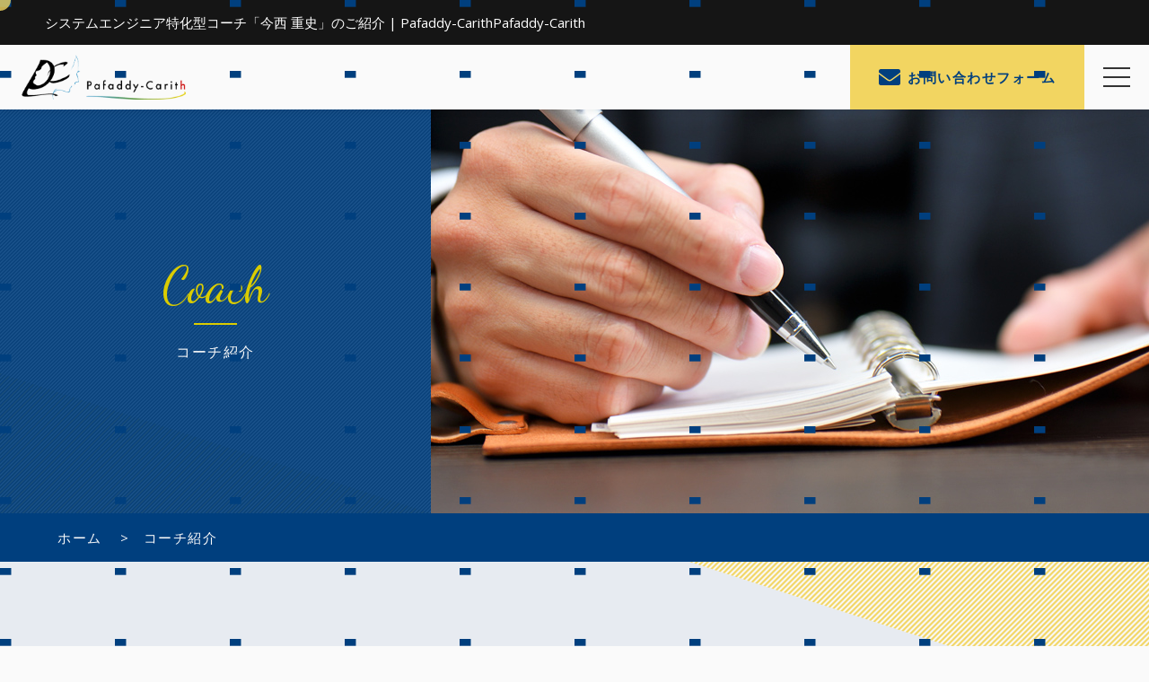

--- FILE ---
content_type: text/html; charset=UTF-8
request_url: https://coaching.pafaddy.jp/coach/
body_size: 10130
content:
<!DOCTYPE html>
<html lang="ja">


    <head prefix="og: http://ogp.me/ns# fb: http://ogp.me/ns/fb# article: http://ogp.me/ns/artcle#">
    
    <meta charset="UTF-8">
    <meta http-equiv="X-UA-Compatible" content="IE=edge">
    <meta name="viewport" content="width=device-width,initial-scale=1,user-scalable=no,viewport-fit=cover">
    <meta name="format-detection" content="telephone=no,address=no,email=no">

    <title>システムエンジニア特化型コーチ「今西 重史」のご紹介 | Pafaddy-Carith | Pafaddy-Carith</title>

    <script type="application/ld+json">{
    "@context": "https://schema.org",
    "@type": "BreadcrumbList",
    "itemListElement": [
        {
            "@type": "ListItem",
            "position": 1,
            "name": "ホーム",
            "item": "https://coaching.pafaddy.jp/"
        },
        {
            "@type": "ListItem",
            "position": 2,
            "name": "コーチ紹介"
        }
    ]
}</script>    
		<!-- All in One SEO 4.9.3 - aioseo.com -->
	<meta name="description" content="「Pafaddy-Carith」のコーチ「今西 重史」のご紹介ページです。安心して気楽に話せる雰囲気でセッションを進めています。" />
	<meta name="robots" content="max-image-preview:large" />
	<meta name="google-site-verification" content="8-Vx81WyI3iC2q_l1-mu2Ba33Q5N5crc1ykiMGdONAQ" />
	<meta name="keywords" content="pafaddy-carith,コーチ,今西 重史" />
	<link rel="canonical" href="https://coaching.pafaddy.jp/coach/" />
	<meta name="generator" content="All in One SEO (AIOSEO) 4.9.3" />
		<meta property="og:locale" content="ja_JP" />
		<meta property="og:site_name" content="Pafaddy-Carith |" />
		<meta property="og:type" content="article" />
		<meta property="og:title" content="システムエンジニア特化型コーチ「今西 重史」のご紹介 | Pafaddy-Carith" />
		<meta property="og:description" content="「Pafaddy-Carith」のコーチ「今西 重史」のご紹介ページです。安心して気楽に話せる雰囲気でセッションを進めています。" />
		<meta property="og:url" content="https://coaching.pafaddy.jp/coach/" />
		<meta property="article:published_time" content="2019-09-02T06:57:24+00:00" />
		<meta property="article:modified_time" content="2022-11-09T08:23:22+00:00" />
		<meta name="twitter:card" content="summary" />
		<meta name="twitter:title" content="システムエンジニア特化型コーチ「今西 重史」のご紹介 | Pafaddy-Carith" />
		<meta name="twitter:description" content="「Pafaddy-Carith」のコーチ「今西 重史」のご紹介ページです。安心して気楽に話せる雰囲気でセッションを進めています。" />
		<script type="application/ld+json" class="aioseo-schema">
			{"@context":"https:\/\/schema.org","@graph":[{"@type":"BreadcrumbList","@id":"https:\/\/coaching.pafaddy.jp\/coach\/#breadcrumblist","itemListElement":[{"@type":"ListItem","@id":"https:\/\/coaching.pafaddy.jp#listItem","position":1,"name":"\u30db\u30fc\u30e0","item":"https:\/\/coaching.pafaddy.jp","nextItem":{"@type":"ListItem","@id":"https:\/\/coaching.pafaddy.jp\/coach\/#listItem","name":"\u30b3\u30fc\u30c1\u7d39\u4ecb"}},{"@type":"ListItem","@id":"https:\/\/coaching.pafaddy.jp\/coach\/#listItem","position":2,"name":"\u30b3\u30fc\u30c1\u7d39\u4ecb","previousItem":{"@type":"ListItem","@id":"https:\/\/coaching.pafaddy.jp#listItem","name":"\u30db\u30fc\u30e0"}}]},{"@type":"Organization","@id":"https:\/\/coaching.pafaddy.jp\/#organization","name":"\u3010\u30aa\u30f3\u30e9\u30a4\u30f3\u3042\u308a\u3011\u30b3\u30fc\u30c1\u30f3\u30b0\u3067\u30de\u30a4\u30f3\u30c9\u30bb\u30c3\u30c8\u3092\u5909\u3048\u3066\u4ed5\u4e8b\u30fb\u5bb6\u5ead\u30fb\u4eba\u751f\u3092\u671b\u3080\u65b9\u3078\uff5cPafaddy-Carith","url":"https:\/\/coaching.pafaddy.jp\/"},{"@type":"WebPage","@id":"https:\/\/coaching.pafaddy.jp\/coach\/#webpage","url":"https:\/\/coaching.pafaddy.jp\/coach\/","name":"\u30b7\u30b9\u30c6\u30e0\u30a8\u30f3\u30b8\u30cb\u30a2\u7279\u5316\u578b\u30b3\u30fc\u30c1\u300c\u4eca\u897f \u91cd\u53f2\u300d\u306e\u3054\u7d39\u4ecb | Pafaddy-Carith","description":"\u300cPafaddy-Carith\u300d\u306e\u30b3\u30fc\u30c1\u300c\u4eca\u897f \u91cd\u53f2\u300d\u306e\u3054\u7d39\u4ecb\u30da\u30fc\u30b8\u3067\u3059\u3002\u5b89\u5fc3\u3057\u3066\u6c17\u697d\u306b\u8a71\u305b\u308b\u96f0\u56f2\u6c17\u3067\u30bb\u30c3\u30b7\u30e7\u30f3\u3092\u9032\u3081\u3066\u3044\u307e\u3059\u3002","inLanguage":"ja","isPartOf":{"@id":"https:\/\/coaching.pafaddy.jp\/#website"},"breadcrumb":{"@id":"https:\/\/coaching.pafaddy.jp\/coach\/#breadcrumblist"},"datePublished":"2019-09-02T15:57:24+09:00","dateModified":"2022-11-09T17:23:22+09:00"},{"@type":"WebSite","@id":"https:\/\/coaching.pafaddy.jp\/#website","url":"https:\/\/coaching.pafaddy.jp\/","name":"Pafaddy-Carith","inLanguage":"ja","publisher":{"@id":"https:\/\/coaching.pafaddy.jp\/#organization"}}]}
		</script>
		<!-- All in One SEO -->

<link rel='dns-prefetch' href='//ajax.googleapis.com' />
<link rel="alternate" title="oEmbed (JSON)" type="application/json+oembed" href="https://coaching.pafaddy.jp/wp-json/oembed/1.0/embed?url=https%3A%2F%2Fcoaching.pafaddy.jp%2Fcoach%2F" />
<link rel="alternate" title="oEmbed (XML)" type="text/xml+oembed" href="https://coaching.pafaddy.jp/wp-json/oembed/1.0/embed?url=https%3A%2F%2Fcoaching.pafaddy.jp%2Fcoach%2F&#038;format=xml" />
<style id='wp-img-auto-sizes-contain-inline-css' type='text/css'>
img:is([sizes=auto i],[sizes^="auto," i]){contain-intrinsic-size:3000px 1500px}
/*# sourceURL=wp-img-auto-sizes-contain-inline-css */
</style>
<style id='wp-block-library-inline-css' type='text/css'>
:root{--wp-block-synced-color:#7a00df;--wp-block-synced-color--rgb:122,0,223;--wp-bound-block-color:var(--wp-block-synced-color);--wp-editor-canvas-background:#ddd;--wp-admin-theme-color:#007cba;--wp-admin-theme-color--rgb:0,124,186;--wp-admin-theme-color-darker-10:#006ba1;--wp-admin-theme-color-darker-10--rgb:0,107,160.5;--wp-admin-theme-color-darker-20:#005a87;--wp-admin-theme-color-darker-20--rgb:0,90,135;--wp-admin-border-width-focus:2px}@media (min-resolution:192dpi){:root{--wp-admin-border-width-focus:1.5px}}.wp-element-button{cursor:pointer}:root .has-very-light-gray-background-color{background-color:#eee}:root .has-very-dark-gray-background-color{background-color:#313131}:root .has-very-light-gray-color{color:#eee}:root .has-very-dark-gray-color{color:#313131}:root .has-vivid-green-cyan-to-vivid-cyan-blue-gradient-background{background:linear-gradient(135deg,#00d084,#0693e3)}:root .has-purple-crush-gradient-background{background:linear-gradient(135deg,#34e2e4,#4721fb 50%,#ab1dfe)}:root .has-hazy-dawn-gradient-background{background:linear-gradient(135deg,#faaca8,#dad0ec)}:root .has-subdued-olive-gradient-background{background:linear-gradient(135deg,#fafae1,#67a671)}:root .has-atomic-cream-gradient-background{background:linear-gradient(135deg,#fdd79a,#004a59)}:root .has-nightshade-gradient-background{background:linear-gradient(135deg,#330968,#31cdcf)}:root .has-midnight-gradient-background{background:linear-gradient(135deg,#020381,#2874fc)}:root{--wp--preset--font-size--normal:16px;--wp--preset--font-size--huge:42px}.has-regular-font-size{font-size:1em}.has-larger-font-size{font-size:2.625em}.has-normal-font-size{font-size:var(--wp--preset--font-size--normal)}.has-huge-font-size{font-size:var(--wp--preset--font-size--huge)}.has-text-align-center{text-align:center}.has-text-align-left{text-align:left}.has-text-align-right{text-align:right}.has-fit-text{white-space:nowrap!important}#end-resizable-editor-section{display:none}.aligncenter{clear:both}.items-justified-left{justify-content:flex-start}.items-justified-center{justify-content:center}.items-justified-right{justify-content:flex-end}.items-justified-space-between{justify-content:space-between}.screen-reader-text{border:0;clip-path:inset(50%);height:1px;margin:-1px;overflow:hidden;padding:0;position:absolute;width:1px;word-wrap:normal!important}.screen-reader-text:focus{background-color:#ddd;clip-path:none;color:#444;display:block;font-size:1em;height:auto;left:5px;line-height:normal;padding:15px 23px 14px;text-decoration:none;top:5px;width:auto;z-index:100000}html :where(.has-border-color){border-style:solid}html :where([style*=border-top-color]){border-top-style:solid}html :where([style*=border-right-color]){border-right-style:solid}html :where([style*=border-bottom-color]){border-bottom-style:solid}html :where([style*=border-left-color]){border-left-style:solid}html :where([style*=border-width]){border-style:solid}html :where([style*=border-top-width]){border-top-style:solid}html :where([style*=border-right-width]){border-right-style:solid}html :where([style*=border-bottom-width]){border-bottom-style:solid}html :where([style*=border-left-width]){border-left-style:solid}html :where(img[class*=wp-image-]){height:auto;max-width:100%}:where(figure){margin:0 0 1em}html :where(.is-position-sticky){--wp-admin--admin-bar--position-offset:var(--wp-admin--admin-bar--height,0px)}@media screen and (max-width:600px){html :where(.is-position-sticky){--wp-admin--admin-bar--position-offset:0px}}

/*# sourceURL=wp-block-library-inline-css */
</style><style id='global-styles-inline-css' type='text/css'>
:root{--wp--preset--aspect-ratio--square: 1;--wp--preset--aspect-ratio--4-3: 4/3;--wp--preset--aspect-ratio--3-4: 3/4;--wp--preset--aspect-ratio--3-2: 3/2;--wp--preset--aspect-ratio--2-3: 2/3;--wp--preset--aspect-ratio--16-9: 16/9;--wp--preset--aspect-ratio--9-16: 9/16;--wp--preset--color--black: #000000;--wp--preset--color--cyan-bluish-gray: #abb8c3;--wp--preset--color--white: #ffffff;--wp--preset--color--pale-pink: #f78da7;--wp--preset--color--vivid-red: #cf2e2e;--wp--preset--color--luminous-vivid-orange: #ff6900;--wp--preset--color--luminous-vivid-amber: #fcb900;--wp--preset--color--light-green-cyan: #7bdcb5;--wp--preset--color--vivid-green-cyan: #00d084;--wp--preset--color--pale-cyan-blue: #8ed1fc;--wp--preset--color--vivid-cyan-blue: #0693e3;--wp--preset--color--vivid-purple: #9b51e0;--wp--preset--gradient--vivid-cyan-blue-to-vivid-purple: linear-gradient(135deg,rgb(6,147,227) 0%,rgb(155,81,224) 100%);--wp--preset--gradient--light-green-cyan-to-vivid-green-cyan: linear-gradient(135deg,rgb(122,220,180) 0%,rgb(0,208,130) 100%);--wp--preset--gradient--luminous-vivid-amber-to-luminous-vivid-orange: linear-gradient(135deg,rgb(252,185,0) 0%,rgb(255,105,0) 100%);--wp--preset--gradient--luminous-vivid-orange-to-vivid-red: linear-gradient(135deg,rgb(255,105,0) 0%,rgb(207,46,46) 100%);--wp--preset--gradient--very-light-gray-to-cyan-bluish-gray: linear-gradient(135deg,rgb(238,238,238) 0%,rgb(169,184,195) 100%);--wp--preset--gradient--cool-to-warm-spectrum: linear-gradient(135deg,rgb(74,234,220) 0%,rgb(151,120,209) 20%,rgb(207,42,186) 40%,rgb(238,44,130) 60%,rgb(251,105,98) 80%,rgb(254,248,76) 100%);--wp--preset--gradient--blush-light-purple: linear-gradient(135deg,rgb(255,206,236) 0%,rgb(152,150,240) 100%);--wp--preset--gradient--blush-bordeaux: linear-gradient(135deg,rgb(254,205,165) 0%,rgb(254,45,45) 50%,rgb(107,0,62) 100%);--wp--preset--gradient--luminous-dusk: linear-gradient(135deg,rgb(255,203,112) 0%,rgb(199,81,192) 50%,rgb(65,88,208) 100%);--wp--preset--gradient--pale-ocean: linear-gradient(135deg,rgb(255,245,203) 0%,rgb(182,227,212) 50%,rgb(51,167,181) 100%);--wp--preset--gradient--electric-grass: linear-gradient(135deg,rgb(202,248,128) 0%,rgb(113,206,126) 100%);--wp--preset--gradient--midnight: linear-gradient(135deg,rgb(2,3,129) 0%,rgb(40,116,252) 100%);--wp--preset--font-size--small: 13px;--wp--preset--font-size--medium: 20px;--wp--preset--font-size--large: 36px;--wp--preset--font-size--x-large: 42px;--wp--preset--spacing--20: 0.44rem;--wp--preset--spacing--30: 0.67rem;--wp--preset--spacing--40: 1rem;--wp--preset--spacing--50: 1.5rem;--wp--preset--spacing--60: 2.25rem;--wp--preset--spacing--70: 3.38rem;--wp--preset--spacing--80: 5.06rem;--wp--preset--shadow--natural: 6px 6px 9px rgba(0, 0, 0, 0.2);--wp--preset--shadow--deep: 12px 12px 50px rgba(0, 0, 0, 0.4);--wp--preset--shadow--sharp: 6px 6px 0px rgba(0, 0, 0, 0.2);--wp--preset--shadow--outlined: 6px 6px 0px -3px rgb(255, 255, 255), 6px 6px rgb(0, 0, 0);--wp--preset--shadow--crisp: 6px 6px 0px rgb(0, 0, 0);}:where(.is-layout-flex){gap: 0.5em;}:where(.is-layout-grid){gap: 0.5em;}body .is-layout-flex{display: flex;}.is-layout-flex{flex-wrap: wrap;align-items: center;}.is-layout-flex > :is(*, div){margin: 0;}body .is-layout-grid{display: grid;}.is-layout-grid > :is(*, div){margin: 0;}:where(.wp-block-columns.is-layout-flex){gap: 2em;}:where(.wp-block-columns.is-layout-grid){gap: 2em;}:where(.wp-block-post-template.is-layout-flex){gap: 1.25em;}:where(.wp-block-post-template.is-layout-grid){gap: 1.25em;}.has-black-color{color: var(--wp--preset--color--black) !important;}.has-cyan-bluish-gray-color{color: var(--wp--preset--color--cyan-bluish-gray) !important;}.has-white-color{color: var(--wp--preset--color--white) !important;}.has-pale-pink-color{color: var(--wp--preset--color--pale-pink) !important;}.has-vivid-red-color{color: var(--wp--preset--color--vivid-red) !important;}.has-luminous-vivid-orange-color{color: var(--wp--preset--color--luminous-vivid-orange) !important;}.has-luminous-vivid-amber-color{color: var(--wp--preset--color--luminous-vivid-amber) !important;}.has-light-green-cyan-color{color: var(--wp--preset--color--light-green-cyan) !important;}.has-vivid-green-cyan-color{color: var(--wp--preset--color--vivid-green-cyan) !important;}.has-pale-cyan-blue-color{color: var(--wp--preset--color--pale-cyan-blue) !important;}.has-vivid-cyan-blue-color{color: var(--wp--preset--color--vivid-cyan-blue) !important;}.has-vivid-purple-color{color: var(--wp--preset--color--vivid-purple) !important;}.has-black-background-color{background-color: var(--wp--preset--color--black) !important;}.has-cyan-bluish-gray-background-color{background-color: var(--wp--preset--color--cyan-bluish-gray) !important;}.has-white-background-color{background-color: var(--wp--preset--color--white) !important;}.has-pale-pink-background-color{background-color: var(--wp--preset--color--pale-pink) !important;}.has-vivid-red-background-color{background-color: var(--wp--preset--color--vivid-red) !important;}.has-luminous-vivid-orange-background-color{background-color: var(--wp--preset--color--luminous-vivid-orange) !important;}.has-luminous-vivid-amber-background-color{background-color: var(--wp--preset--color--luminous-vivid-amber) !important;}.has-light-green-cyan-background-color{background-color: var(--wp--preset--color--light-green-cyan) !important;}.has-vivid-green-cyan-background-color{background-color: var(--wp--preset--color--vivid-green-cyan) !important;}.has-pale-cyan-blue-background-color{background-color: var(--wp--preset--color--pale-cyan-blue) !important;}.has-vivid-cyan-blue-background-color{background-color: var(--wp--preset--color--vivid-cyan-blue) !important;}.has-vivid-purple-background-color{background-color: var(--wp--preset--color--vivid-purple) !important;}.has-black-border-color{border-color: var(--wp--preset--color--black) !important;}.has-cyan-bluish-gray-border-color{border-color: var(--wp--preset--color--cyan-bluish-gray) !important;}.has-white-border-color{border-color: var(--wp--preset--color--white) !important;}.has-pale-pink-border-color{border-color: var(--wp--preset--color--pale-pink) !important;}.has-vivid-red-border-color{border-color: var(--wp--preset--color--vivid-red) !important;}.has-luminous-vivid-orange-border-color{border-color: var(--wp--preset--color--luminous-vivid-orange) !important;}.has-luminous-vivid-amber-border-color{border-color: var(--wp--preset--color--luminous-vivid-amber) !important;}.has-light-green-cyan-border-color{border-color: var(--wp--preset--color--light-green-cyan) !important;}.has-vivid-green-cyan-border-color{border-color: var(--wp--preset--color--vivid-green-cyan) !important;}.has-pale-cyan-blue-border-color{border-color: var(--wp--preset--color--pale-cyan-blue) !important;}.has-vivid-cyan-blue-border-color{border-color: var(--wp--preset--color--vivid-cyan-blue) !important;}.has-vivid-purple-border-color{border-color: var(--wp--preset--color--vivid-purple) !important;}.has-vivid-cyan-blue-to-vivid-purple-gradient-background{background: var(--wp--preset--gradient--vivid-cyan-blue-to-vivid-purple) !important;}.has-light-green-cyan-to-vivid-green-cyan-gradient-background{background: var(--wp--preset--gradient--light-green-cyan-to-vivid-green-cyan) !important;}.has-luminous-vivid-amber-to-luminous-vivid-orange-gradient-background{background: var(--wp--preset--gradient--luminous-vivid-amber-to-luminous-vivid-orange) !important;}.has-luminous-vivid-orange-to-vivid-red-gradient-background{background: var(--wp--preset--gradient--luminous-vivid-orange-to-vivid-red) !important;}.has-very-light-gray-to-cyan-bluish-gray-gradient-background{background: var(--wp--preset--gradient--very-light-gray-to-cyan-bluish-gray) !important;}.has-cool-to-warm-spectrum-gradient-background{background: var(--wp--preset--gradient--cool-to-warm-spectrum) !important;}.has-blush-light-purple-gradient-background{background: var(--wp--preset--gradient--blush-light-purple) !important;}.has-blush-bordeaux-gradient-background{background: var(--wp--preset--gradient--blush-bordeaux) !important;}.has-luminous-dusk-gradient-background{background: var(--wp--preset--gradient--luminous-dusk) !important;}.has-pale-ocean-gradient-background{background: var(--wp--preset--gradient--pale-ocean) !important;}.has-electric-grass-gradient-background{background: var(--wp--preset--gradient--electric-grass) !important;}.has-midnight-gradient-background{background: var(--wp--preset--gradient--midnight) !important;}.has-small-font-size{font-size: var(--wp--preset--font-size--small) !important;}.has-medium-font-size{font-size: var(--wp--preset--font-size--medium) !important;}.has-large-font-size{font-size: var(--wp--preset--font-size--large) !important;}.has-x-large-font-size{font-size: var(--wp--preset--font-size--x-large) !important;}
/*# sourceURL=global-styles-inline-css */
</style>

<style id='classic-theme-styles-inline-css' type='text/css'>
/*! This file is auto-generated */
.wp-block-button__link{color:#fff;background-color:#32373c;border-radius:9999px;box-shadow:none;text-decoration:none;padding:calc(.667em + 2px) calc(1.333em + 2px);font-size:1.125em}.wp-block-file__button{background:#32373c;color:#fff;text-decoration:none}
/*# sourceURL=/wp-includes/css/classic-themes.min.css */
</style>
<link rel="https://api.w.org/" href="https://coaching.pafaddy.jp/wp-json/" /><link rel="alternate" title="JSON" type="application/json" href="https://coaching.pafaddy.jp/wp-json/wp/v2/pages/347" />
    <!-- favicon -->
    <link rel="icon" type="image/x-icon" href="https://coaching.pafaddy.jp/wp-content/themes/sg085/img/favicon.ico">
    <link rel="apple-touch-icon" sizes="180x180" href="https://coaching.pafaddy.jp/wp-content/themes/sg085/img/apple-touch-icon.png">
    <!-- /favicon -->
    <meta name="msapplication-TileColor" content="#2b5797">
    <meta name="theme-color" content="#fafafa">

    <link rel="stylesheet" href="//use.fontawesome.com/releases/v5.6.1/css/all.css">
    <link rel="stylesheet" href="https://coaching.pafaddy.jp/wp-content/themes/sg085/css/layout.css?ver=20191029-1">

    <link rel="dns-prefetch" href="//fonts.googleapis.com">
		<!-- Google tag (gtag.js) -->
<script async src="https://www.googletagmanager.com/gtag/js?id=G-5KMR2FFFYW"></script>
<script>
  window.dataLayer = window.dataLayer || [];
  function gtag(){dataLayer.push(arguments);}
  gtag('js', new Date());

  gtag('config', 'G-5KMR2FFFYW');
</script>
  </head>
    <body class="wp-singular page-template page-template-page-teachers page-template-page-teachers-php page page-id-347 wp-theme-sg085 is-loading">

      <div id="js-wrapper" class="l-wrapper" style="display:none;">

        <header id="js-header" class="l-header">

          <div id="js-global-header" class="p-global-header">

                        <div class="page-title js-page-title">
              <p>システムエンジニア特化型コーチ「今西 重史」のご紹介 | Pafaddy-CarithPafaddy-Carith</p>            </div>
                        <div class="p-global-header__inner">

                                                <p class="p-global-header__logo js-logo">
                    <a class="p-global-header__logo-link" href="https://coaching.pafaddy.jp/" data-menu-close>
                      <img src="https://coaching.pafaddy.jp/wp-content/uploads/2022/09/logo.png" alt="Pafaddy-Carith" class="p-global-header__logo-img">
                    </a>
                  </p>
                              
                                                              <p class="p-global-header__contact">
                      <a href="https://coaching.pafaddy.jp/contact/" class="p-global-header__contact-btn" data-menu-close >お問い合わせフォーム</a>
                  </p><!-- /.p-global-header__contact -->
                
              <button id="js-burger-icon" class="p-burger-icon" type="button" aria-checked="false" data-menu-toggle>
                <span class="p-burger-icon__line"></span>
                <span class="p-burger-icon__line"></span>
                <span class="p-burger-icon__line"></span>
              </button><!-- /.p-burger-icon -->
            </div>
          </div><!-- /.p-global-header -->

          <nav id="js-gnav" class="p-gnav" aria-hidden="true">
            <div class="p-gnav__container">

                              <ul class="p-gnav__items">
                                      <li class="p-gnav__item">
                      <a href="https://coaching.pafaddy.jp/" class="p-gnav__link" data-menu-close >
                        <span class="p-gnav__en-text">Home</span>                          <span class="p-gnav__jp-text">ホーム</span>
                      </a>
                    </li>
                                      <li class="p-gnav__item">
                      <a href="https://coaching.pafaddy.jp/about/" class="p-gnav__link" data-menu-close >
                        <span class="p-gnav__en-text">About</span>                          <span class="p-gnav__jp-text">「Pafaddy-Carith」について</span>
                      </a>
                    </li>
                                      <li class="p-gnav__item">
                      <a href="https://coaching.pafaddy.jp/menu/" class="p-gnav__link" data-menu-close >
                        <span class="p-gnav__en-text">Menu</span>                          <span class="p-gnav__jp-text">メニュー</span>
                      </a>
                    </li>
                                      <li class="p-gnav__item">
                      <a href="https://coaching.pafaddy.jp/coach/" class="p-gnav__link" data-menu-close >
                        <span class="p-gnav__en-text">Coach</span>                          <span class="p-gnav__jp-text">コーチ紹介</span>
                      </a>
                    </li>
                                      <li class="p-gnav__item">
                      <a href="https://coaching.pafaddy.jp/voice/" class="p-gnav__link" data-menu-close >
                        <span class="p-gnav__en-text">Voice</span>                          <span class="p-gnav__jp-text">クライアント様の声</span>
                      </a>
                    </li>
                                      <li class="p-gnav__item">
                      <a href="https://coaching.pafaddy.jp/faq/" class="p-gnav__link" data-menu-close >
                        <span class="p-gnav__en-text">FAQ</span>                          <span class="p-gnav__jp-text">よくある質問</span>
                      </a>
                    </li>
                                      <li class="p-gnav__item">
                      <a href="https://coaching.pafaddy.jp/blog/" class="p-gnav__link" data-menu-close >
                        <span class="p-gnav__en-text">Blog</span>                          <span class="p-gnav__jp-text">ブログ</span>
                      </a>
                    </li>
                  
                                      <li class="p-gnav__contact">
                      <ul class="p-gnav__contact-items">
                        
                                                                            <li class="p-gnav__contact-item">
                              <a href="https://coaching.pafaddy.jp/contact/" class="p-gnav__contact-link -mail" data-menu-close >お問い合わせフォーム</a>
                          </li>
                                              </ul>
                    </li>
                  
                </ul>
              
            </div><!-- /.p-gnav__container -->
          </nav><!-- /.p-gnav -->

          <div id="js-menu-overlay" class="p-menu-overlay" data-menu-close aria-hidden="true"></div>

        </header><!-- /.l-header -->

        <div id="js-pjax-wrapper" class="l-contents-wrapper">
          
              <div class="js-pjax-container">
              
<main class="l-contents">
  <article class="l-page">

    
<header class="p-page-header">
  <div class="p-page-header__lead">

    
      <h1 class="p-page-header__headline c-headline">
                  <span class="c-headline__en">Coach</span>
                          <span class="c-headline__jp">コーチ紹介</span>
              </h1>

    
    <div class="c-stripe -small-left-bottom"></div>
  </div>
  <div class="p-page-header__eyecatch">
                            <picture class="u-display-none">
            <source media="(orientation:portrait)" srcset="https://coaching.pafaddy.jp/wp-content/uploads/2022/09/teachers_kv_sp.jpg">
            <img src="https://coaching.pafaddy.jp/wp-content/uploads/2022/09/teachers_kv.jpg" alt="コーチ紹介">
          </picture>
          <span class="p-page-header__eyecatch-img -portrait" style="background-image:url(https://coaching.pafaddy.jp/wp-content/uploads/2022/09/teachers_kv_sp.jpg);"></span>
          <span class="p-page-header__eyecatch-img -landscape" style="background-image:url(https://coaching.pafaddy.jp/wp-content/uploads/2022/09/teachers_kv.jpg);"></span>
                    </div>
</header><!-- /.p-page-header -->

    <nav class="p-breadcrumbs">
  <ul class="p-breadcrumbs__items" itemscope="" itemtype="http://schema.org/BreadcrumbList">
                <li class="p-breadcrumbs__item" itemprop="itemListElement" itemscope="" itemtype="http://schema.org/ListItem">
        <a href="https://coaching.pafaddy.jp/" class="p-breadcrumbs__link " itemprop="item">
          <span itemprop="name">ホーム</span>
          <meta itemprop="position" content="1">
        </a>
      </li>
                <li class="p-breadcrumbs__item" itemprop="itemListElement" itemscope="" itemtype="http://schema.org/ListItem">
        <a href="javascript: void(0);" class="p-breadcrumbs__link -current" itemprop="item">
          <span itemprop="name">コーチ紹介</span>
          <meta itemprop="position" content="2">
        </a>
      </li>
      </ul>
</nav>

    <section class="p-section -bg-gray">
      <div class="p-section__container">

        
          <ul class="c-row-list">

            
              <li id="profile_1" class="c-row-list__item" data-animation="fade-in-up">
                <div class="p-teacher-detail">

                                      <figure class="p-teacher-detail-pic">
                      <picture class="p-teacher-detail-pic__img">
                                                  <source media="(max-width:767px)" srcset="https://coaching.pafaddy.jp/wp-content/uploads/2022/09/teachers_02.jpg">
                                                <img src="https://coaching.pafaddy.jp/wp-content/uploads/2022/09/teachers_01.jpg" alt="" class="p-teacher-detail-pic__img">
                      </picture>
                    </figure>
                  
                                                            <h2 class="p-teacher-detail-headline">
                        <span class="p-teacher-detail-headline__title-big">今西 重史</span>
                        <span class="p-teacher-detail-headline__title-small">Imanishi Shigefumi</span>
                      </h2>
                                      
                                      <dl class="p-teacher-detail-list">
                      
                        <div class="p-teacher-detail-list__row">
                                                      <dt class="p-teacher-detail-list__title">経歴</dt>
                                                                                <dd class="p-teacher-detail-list__text c-text"><p>桃山学院大学社会学部社会学科を卒業後、東証2部上場のITベンダーにSEとして11年勤務。オフィスコンピューターを利用したCOBOL言語でのシステム開発に携わり、業務の中で中小企業経営者層と多く関わる。その後は水産加工食品メーカー（東証1部上場総合商社100％子会社）にSEとして18年勤め、24時間365日稼働する工場や受発注・出荷業務を支えるシステム開発・運用を行う。また、管理部門長として社内管理全体の構築や全社統制の仕組みづくり・管理を行い、社内コミュニケーションを軸にして社員教育や人材育成に力を注いだ。</p>
<p>社内外のコミュニケーションで培ってきた「聴くスキル」「質問するスキル」を活かしながら、現在はコーチとして、多くの方の内に秘めた可能性を引き出し、願望を実現するためのサポートをしている。</p>
</dd>
                                                  </div>

                      
                        <div class="p-teacher-detail-list__row">
                                                      <dt class="p-teacher-detail-list__title">メッセージ</dt>
                                                                                <dd class="p-teacher-detail-list__text c-text"><p>こんにちは。パフォーマンスを上げようとする人を応援する「お父ちゃんコーチ」の今西と申します。<br />
ところで人は、いつも不安感でいっぱいだったり、どうしていいかわからなかったりすることってありますよね。なぜ未来に向かって一歩を踏み出すことは難しく、踏み出せても途中で挫折したり、結果が出なかったりしてもがいてしまうんでしょうか？</p>
<p>「それは、自分自身のことが愛せていないからです」</p>
<p>まず、本当の自分とは何でしょう？それは潜在意識による思い込みや執着でがんじがらめになっていて、なかなか理解できないものです。私も2年前までは自分自身の意思を持てず、「何となくつらいけれど、何がよくて悪いのか判断できず、どうすればいいのかわからない」といった状態でした。でも「自己理解」の必要性を実感し、自分自身のことを深く理解し、そして行動しました。おかげで今は時間と自分の思いを大切にして、心豊かに生きることができています。</p>
<p>皆様も、もっともっと自分自身と向き合って「自分を愛する」ことができれば、これからの人生が心豊かなものになるはずです。そんな人生を叶えたいと思った方は、お気軽に私にお声がけください。</p>
</dd>
                                                  </div>

                      
                        <div class="p-teacher-detail-list__row">
                                                      <dt class="p-teacher-detail-list__title">資格</dt>
                                                                                <dd class="p-teacher-detail-list__text c-text"><p>●銀座コーチングスクール認定コーチ<br />
●日商簿記3級<br />
●基本情報処理技術者<br />
●個人情報保護士<br />
●情報セキュリティ管理士（旧・情報セキュリティ検定試験1級）</p>
</dd>
                                                  </div>

                                          </dl>
                  
                </div>
              </li>

            
          </ul><!-- /.p-teacher-detail -->

        
      </div><!-- /.p-section__container -->

      <div class="c-stripe -right-top"></div>

    </section><!-- /.p-section -->

  </article><!-- /.l-page -->
</main><!-- /.l-contents -->

<footer class="l-footer">

  <div class="p-footer-contact" style="background-image:url(https://coaching.pafaddy.jp/wp-content/uploads/2022/09/bg-footer-contact.jpg)">

          <h4 class="p-footer-contact__headline c-headline">
                  <span class="c-headline__en">Contact</span>
                <span class="c-headline__jp">ご予約・お問い合わせ</span>
      </h4>
    
          <dl class="p-footer-contact__info">
                                                  <dd class="p-footer-contact__info-desc">
              <a href="https://coaching.pafaddy.jp/contact/" class="p-footer-contact__info-btn -mail" >メールフォーム</a>
          </dd>
              </dl><!-- /.p-footer-contact__item -->
    
                  <div class="p-footer-contact__date">
          <p class="p-footer-contact__date-text">【営業時間】 10:00～17:00（土日祝日定休）<br />
<span style="font-size:90%">※メールは随時受付中です。<br />
※土日祝日のセッションは完全予約制です。事前にご相談ください。</span></p>
        </div>
          
    
    <div class="u-display-none"><img src="https://coaching.pafaddy.jp/wp-content/uploads/2022/09/bg-footer-contact.jpg" alt="ご予約・お問い合わせ"></div>

  </div><!-- /.p-footer-contact -->

  <div id="js-global-footer" class="p-global-footer">

          <address class="p-footer-address">
                  <dl class="p-footer-address__container">
            <dt class="p-footer-address__title">
              <img src="https://coaching.pafaddy.jp/wp-content/uploads/2022/09/logo.png" alt="Pafaddy-Carith" class="p-footer-address__logo">
            </dt>
            <dd class="p-footer-address__desc c-text">
                          </dd>
          </dl><!-- /.p-footer-address__list -->
              </address><!-- /.p-footer-address -->
    
    
        <nav class="p-footer-sub-link">
      <ul class="p-footer-sub-link-list">
                <li class="p-footer-sub-link-item">
            <a href="https://coaching.pafaddy.jp/privacy/" class="p-footer-sub-link-link" >
              <span class="p-footer-sub-link-txt">プライバシーポリシー</span>
            </a>
          </li>
              </ul>
    </nav><!-- /.p-footer-nav -->
    
          <ul class="p-footer-sns">
                  <li class="p-footer-sns__item"><a href="https://www.facebook.com/Pafaddy" class="p-footer-sns__btn" target="_blank" rel="nofollow noopener"><span class="fab fa-facebook-f"></span></a></li>
                          <li class="p-footer-sns__item"><a href="https://twitter.com/Pafaddy_Carith" class="p-footer-sns__btn" target="_blank" rel="nofollow noopener"><span class="fab fa-twitter"></span></a></li>
                          <li class="p-footer-sns__item"><a href="https://www.instagram.com/accounts/login/?next=/pafaddy/" class="p-footer-sns__btn" target="_blank" rel="nofollow noopener"><span class="fab fa-instagram"></span></a></li>
                          <li class="p-footer-sns__item"><a href="https://note.com/o10chian/" class="p-footer-sns__btn" target="_blank" rel="nofollow noopener"><span class="icon-blog-icon"></span></a></li>
              </ul><!-- /.p-footer-sns -->
    
          <small class="p-footer-copyright">© 2022 Pafaddy-Carith</small>
    
  </div><!-- /.global-footer -->

</footer><!-- /.l-footer -->

</div><!-- /.js-pjax-container -->

</div>
<!-- /#js-pjax-wrapper -->

<div id="js-pagetop" class="p-pagetop">
  <button id="js-pagetop-btn" class="p-pagetop__btn" type="button"><span class="fas fa-chevron-up"></span></button>
</div><!-- /.p-pagetop -->

</div><!-- /.l-wrapper -->

<div id="js-cursor" class="p-cursor"></div>
<div class="l-loader">

  <div id="js-opening-loader" class="p-opening-loader">
    <div id="js-loader-number" class="p-opening-loader__number">0</div>
    <div class="p-opening-loader__progress"><span id="js-loader-bar" class="p-opening-loader__progress-bar"></span></div>
  </div><!-- /.p-opening-loader -->

  <div id="js-transition-loader" class="p-transition-loader">
    <span class="p-transition-loader__spinner"></span>
  </div><!-- /.p-transition-loader -->

  <div id="js-loader-mask" class="p-loader-mask"></div><!-- /.p-loader-mask -->

</div><!-- /.l-loader -->

<script type="speculationrules">
{"prefetch":[{"source":"document","where":{"and":[{"href_matches":"/*"},{"not":{"href_matches":["/wp-*.php","/wp-admin/*","/wp-content/uploads/*","/wp-content/*","/wp-content/plugins/*","/wp-content/themes/sg085/*","/*\\?(.+)"]}},{"not":{"selector_matches":"a[rel~=\"nofollow\"]"}},{"not":{"selector_matches":".no-prefetch, .no-prefetch a"}}]},"eagerness":"conservative"}]}
</script>
<script type="text/javascript" defer src="https://coaching.pafaddy.jp/wp-content/uploads/wpmss/wpmssab.min.js?ver=1659594848" id="wpmssab-js"></script>
<script type="text/javascript" defer src="https://coaching.pafaddy.jp/wp-content/plugins/mousewheel-smooth-scroll/js/SmoothScroll.min.js?ver=1.5.1" id="SmoothScroll-js"></script>
<script type="text/javascript" defer src="https://coaching.pafaddy.jp/wp-content/uploads/wpmss/wpmss.min.js?ver=1659594848" id="wpmss-js"></script>
<script type="text/javascript" defer src="https://ajax.googleapis.com/ajax/libs/jquery/3.4.1/jquery.min.js?ver=1768988061" id="jquery-js"></script>
<script type="text/javascript" defer src="https://ajax.googleapis.com/ajax/libs/webfont/1.6.26/webfont.js?ver=1768988061" id="sungrove-webfont-js"></script>
<script type="text/javascript" defer src="https://coaching.pafaddy.jp/wp-content/themes/sg085/js/plugin.js?ver=1768988061" id="sungrove-plugin-js"></script>
<script type="text/javascript" defer src="https://coaching.pafaddy.jp/wp-content/themes/sg085/js/main.js?ver=1768988061" id="sungrove-common-js"></script>

</body>

</html>


--- FILE ---
content_type: text/css
request_url: https://coaching.pafaddy.jp/wp-content/themes/sg085/css/layout.css?ver=20191029-1
body_size: 17423
content:
@charset "UTF-8";

/* =============================================
  # 基本設定

  ## 配色

  - $theme-color: #003f7e;
  - $sub-color: #f2d561;
  - $headline-color: #dacc00;
  - $bg-color: #e7ebf1;
  - $black: #333;
  - $white: #fcfcfc;

============================================= */

/* =============================================
  FOUNDATION
============================================= */

@import url('//fonts.googleapis.com/css?family=Dancing+Script|Montserrat:400,700|Open+Sans&display=swap');

*,
*::before,
*::after {
  box-sizing: border-box;
  margin: 0;
  padding: 0;
}

::-moz-selection {
  background: #e7e7e7;
}

::selection {
  background: #e7e7e7;
}

html {
  font-size: 62.5%;
  height: 100%;
  line-height: 1.15;
  -ms-overflow-style: scrollbar;
  -webkit-tap-highlight-color: transparent;
  -webkit-text-size-adjust: 100%;
  -moz-text-size-adjust: 100%;
  -ms-text-size-adjust: 100%;
  text-size-adjust: 100%;
  width: 100%;
}

body {
  background: #fafafa;
  color: #333;
  -ms-content-zooming: none;
  font: normal normal normal 1.5em/1 'Open Sans', '游ゴシック体', YuGothic, '游ゴシック Medium', 'Yu Gothic Medium', '游ゴシック', 'Yu Gothic', 'Hiragino Kaku Gothic ProN', 'メイリオ', Meiryo, sans-serif;
  -webkit-font-smoothing: antialiased;
  height: 100%;
  letter-spacing: 0;
  -webkit-overflow-scrolling: touch;
  overflow-x: hidden;
  overflow-y: scroll;
  text-align: left;
  text-justify: inter-ideograph;
  width: 100%;
  word-wrap: break-word;
  -webkit-writing-mode: horizontal-tb;
  -ms-writing-mode: lr-tb;
  writing-mode: horizontal-tb;
}

body.ua-ie {
  font-family: 'Open Sans', 'メイリオ', Meiryo, sans-serif;
}

article,
aside,
details,
figcaption,
figure,
footer,
header,
main,
menu,
nav,
section,
summary {
  display: block;
}

audio,
canvas,
progress,
video {
  display: inline-block;
}

h1,
h2,
h3,
h4,
h5,
h6 {
  font: inherit;
}

a {
  color: currentColor;
  text-decoration: none;
}

a:active,
a:hover {
  outline: 0;
}

small {
  font-size: 1.2rem;
}

ul,
ol {
  list-style: none;
}

img,
picture,
video {
  height: auto;
  max-width: 100%;
}

img {
  border-style: none;
  vertical-align: middle;
}

table {
  border-collapse: collapse;
  border-spacing: 0;
}

input,
button,
select,
textarea {
  -webkit-appearance: none;
  -moz-appearance: none;
  appearance: none;
  background: transparent;
  border: none;
  border-radius: 0;
  font: inherit;
}

select {
  -webkit-appearance: menulist;
  -moz-appearance: menulist; 
  appearance: menulist; 
}

input[type='checkbox'] {
  -webkit-appearance: checkbox;
  -moz-appearance: checkbox;
  appearance: checkbox;
}

input[type='radio'] {
  -webkit-appearance: radio-button;
  -moz-appearance: radio-button;
  appearance: radio-button;
}

textarea {
  overflow-y: auto;
  resize: vertical;
}

input[type='submit'],
input[type='button'],
label,
button,
select {
  cursor: pointer;
}

select::-ms-expand {
  display: none;
}

[hidden] {
  display: none;
}

[disabled] {
  cursor: not-allowed;
}

address {
  font: inherit;
}

:focus:not(.focus-visible) {
  outline: 0;
}

/* =============================================
  UTILITIES
============================================= */

.u-border-line {
  background: linear-gradient(#fafafa 64%, transparent 64%), repeating-linear-gradient(-45deg, #fafafa, #fafafa 2px, #f2d561 2px, #f2d561 4px);
  bottom: 0;
  position: relative;
  z-index: 0;
}

.u-border-line.-bg-gray {
  background: linear-gradient(#e7ebf1 64%, transparent 64%), repeating-linear-gradient(-45deg, #fafafa, #fafafa 2px, #f2d561 2px, #f2d561 4px);
}

.u-display-none {
  display: none;
  height: 0;
  width: 0;
}

.u-mt-8 {
  margin-top: 8px;
}

.u-mt-16 {
  margin-top: 16px;
}

.u-mt-24 {
  margin-top: 24px;
}

.u-mt-32 {
  margin-top: 32px;
}

.u-mt-40 {
  margin-top: 40px;
}

.u-mt-48 {
  margin-top: 48px;
}

.u-mt-56 {
  margin-top: 56px;
}

.u-mt-64 {
  margin-top: 64px;
}

.u-mt-72 {
  margin-top: ;
}

.u-mt-80 {
  margin-top: 80px;
}

.u-left-auto {
  margin-left: auto;
}

.u-auto {
  margin: auto;
}

.sp {
  display: none;
}

.is-readonly {
  border: 0;
  clip: rect(0 0 0 0);
  -webkit-clip-path: inset(50%);
  clip-path: inset(50%);
  height: 1px;
  margin: -1px;
  overflow: hidden;
  position: absolute;
  white-space: nowrap;
  width: 1px;
}

.u-align-center {
  text-align: center;
}

/* =============================================
  COMPONENTS
============================================= */

.c-btn.-border-white::before,
.c-btn.-border-blue::before {
  border-radius: 50%;
  content: '';
  display: inline-block;
  height: 400px;
  left: 50%;
  position: absolute;
  top: 50%;
  transform: translate3d(-50%, -50%, 0);
  transition: box-shadow .5s cubic-bezier(.165, .84, .44, 1);
  width: 400px;
  z-index: -1;
}

.c-btn {
  color: #fafafa;
  display: block;
  font-size: 1.6rem;
  margin: auto;
  max-width: 360px;
  overflow: hidden;
  position: relative;
  z-index: 0;
}

.c-btn::after {
  border-right: 1px solid #fafafa;
  border-top: 1px solid #fafafa;
  content: '';
  display: inline-block;
  height: 8px;
  pointer-events: none;
  position: absolute;
  right: 0;
  top: 50%;
  transform: translate(-20px, -50%) rotate(45deg);
  transition: border-color .5s, transform .5s;
  width: 8px;
  z-index: 1;
}

.c-btn.is-hover::after {
  transform: translate(-16px, -50%) rotate(45deg);
}

.c-btn__body {
  display: inline-block;
  letter-spacing: .1em;
  line-height: 1.5;
  padding: 22px 24px;
  text-align: center;
  width: 100%;
}

.c-btn.-border-white::before {
  box-shadow: inset 0 0 0 0 rgba(250, 250, 250, .3);
}

.c-btn.-border-white .c-btn__body {
  border: 2px solid rgba(250, 250, 250, .8);
}

.c-btn.-border-white.is-hover::before {
  box-shadow: inset 0 0 0 200px rgba(250, 250, 250, .3);
}

.c-btn.-border-blue {
  color: #003f7e;
}

.c-btn.-border-blue::before {
  box-shadow: inset 0 0 0 0 #003f7e;
}

.c-btn.-border-blue::after {
  border-color: #003f7e;
}

.c-btn.-border-blue .c-btn__body {
  border: 2px solid rgba(0, 63, 126, .8);
  transition: color .5s;
}

.c-btn.-border-blue.is-hover {
  color: #fafafa;
}

.c-btn.-border-blue.is-hover::before {
  box-shadow: inset 0 0 0 200px #003f7e;
}

.c-btn.-border-blue.is-hover::after {
  border-color: #fafafa;
}

.c-btn.-bg-blue {
  background: #fafafa;
  transition: opacity .5s;
}

.c-btn.-bg-blue.is-hover {
  opacity: .9;
}

.c-btn.-bg-blue .c-btn__body {
  border: none;
  padding: 24px;
  position: relative;
  z-index: 0;
}

.c-btn.-bg-blue .c-btn__body::before,
.c-btn.-bg-blue .c-btn__body::after {
  content: '';
  display: inline-block;
  height: 100%;
  left: 0;
  position: absolute;
  top: 0;
  width: 100%;
}

.c-btn.-bg-blue .c-btn__body::before {
  background: rgba(0, 63, 126, .9);
  z-index: -1;
}

.c-btn.-bg-blue .c-btn__body::after {
  background: linear-gradient(-45deg, transparent 25%, rgba(51, 51, 51, .7) 25%, rgba(51, 51, 51, .7) 50%, transparent 50%, transparent 75%, rgba(51, 51, 51, .7) 75%, rgba(51, 51, 51, .7)) repeat;
  background-size: 4px 4px;
  z-index: -2;
}

.c-btn.-for-col-1,
.c-btn.-for-col-2 {
  margin: 64px auto 0;
}

.c-btn.-for-col-1 {
  display: none;
}

.c-date {
  display: block;
  letter-spacing: .05em;
  line-height: 1.5;
}

.c-golden-raito {
  display: block;
  overflow: hidden;
  position: relative;
}

.c-golden-raito::after {
  content: '';
  display: block;
  padding-top: 61.8%;
}

.c-golden-raito__item {
  font-family: 'object-fit: cover;', sans-serif;
 /* height: 100%;*/
  left: 0;
  -o-object-fit: cover;
  object-fit: cover;
  position: absolute;
  top: 0;
  width: 100%;
}

.c-gridbox--col2,
.c-gridbox--col3 {
  display: flex;
  flex-wrap: wrap;
  justify-content: space-between;
  margin-top: -2vw;
  max-width: 1400px;
}

.c-gridbox--col2__item {
  margin-top: 2vw;
  position: relative;
  width: calc(50% - 1vw);
}

.c-gridbox--col2__item:nth-child(2n) {
  top: 2vw;
}

.c-gridbox--col3 {
  margin-bottom: 2vw;
}

.c-gridbox--col3::after {
  content: '';
  display: block;
  width: calc((100% / 3) - 1vw);
}

.c-gridbox--col3__item {
  margin-top: 2vw;
  position: relative;
  width: calc((100% / 3) - 1vw);
}

.c-gridbox--col3__item:nth-child(2),
.c-gridbox--col3__item:nth-child(2n + 3) {
  top: 2vw;
}

.c-gridbox--col3__item:nth-child(3n) {
  top: 4vw;
}

.c-headline {
  position: relative;
  text-align: center;
}

.c-headline__en {
  color: #dacc00;
  display: block;
  font-family: 'Dancing Script', cursive;
  font-size: 5.6rem;
  padding-bottom: 34px;
  position: relative;
}

.c-headline__en::after {
  background: #dacc00;
  bottom: 18px;
  content: '';
  display: inline-block;
  height: 2px;
  left: calc(50% - 24px);
  position: absolute;
  width: 48px;
}

.c-headline__jp {
  display: block;
  font-size: 1.6rem;
  letter-spacing: .1em;
  line-height: 1.5;
}

.c-headline.-blue .c-headline__en,
.c-headline.-blue .c-headline__jp {
  color: #003f7e;
}

.c-meta-list {
  align-items: center;
  display: flex;
}

.c-meta-list__item {
  display: inline-block;
}

.c-meta-list__item:not(:first-child) {
  margin-left: .8em;
}

.c-note {
  color: #555;
  font-size: 1.35rem;
  letter-spacing: .05em;
  line-height: 1.5;
}

.c-row-list__item:not(:first-child) {
  margin-top: 32px;
}

.c-square-raito {
  display: block;
  overflow: hidden;
  position: relative;
}

.c-square-raito::after {
  content: '';
  display: block;
  padding-top: 100%;
}

.c-square-raito__item {
  font-family: 'object-fit: cover;', sans-serif;
  height: 100%;
  left: 0;
  -o-object-fit: cover;
  object-fit: cover;
  position: absolute;
  top: 0;
  width: 100%;
}

.c-stripe {
  display: inline-block;
  height: 100vh;
  overflow: hidden;
  position: absolute;
  width: 150vw;
  z-index: 0;
}

.c-stripe::before {
  background: linear-gradient(-45deg, #fafafa 25%, #f2d561 25%, #f2d561 50%, #fafafa 50%, #fafafa 75%, #f2d561 75%, #f2d561) repeat;
  background-size: 6px 6px;
  bottom: -20%;
  content: '';
  display: inline-block;
  left: -20%;
  position: absolute;
  right: -20%;
  top: -20%;
}

.c-stripe.-large-left-bottom {
  right: 40%;
}

.c-stripe.-small-left-bottom {
  right: 0;
  z-index: -3;
}

.c-stripe.-left-top {
  bottom: 100%;
  right: 60%;
  transform: rotate(-18deg);
  transform-origin: right bottom;
}

.c-stripe.-left-top::before {
  transform: rotate(18deg);
}

.c-stripe.-large-right-bottom {
  left: 40%;
}

.c-stripe.-small-right-bottom {
  left: 0;
  z-index: -3;
}

.c-stripe.-right-top {
  bottom: 100%;
  left: 60%;
  transform: rotate(18deg);
  transform-origin: left bottom;
}

.c-stripe.-right-top::before {
  transform: rotate(-18deg);
}

.p-section .c-stripe {
  z-index: -1;
}

.c-stripe.-large-left-bottom,
.c-stripe.-small-left-bottom {
  top: 100%;
  transform: rotate(18deg);
  transform-origin: right top;
}

.c-stripe.-large-left-bottom::before,
.c-stripe.-small-left-bottom::before {
  transform: rotate(-18deg);
}

.c-stripe.-large-right-bottom,
.c-stripe.-small-right-bottom {
  top: 100%;
  transform: rotate(18deg);
  transform-origin: left top;
}

.c-stripe.-large-right-bottom::before,
.c-stripe.-small-right-bottom::before {
  transform: rotate(-18deg);
}

.c-table {
  display: block;
}

.c-table__body {
  display: block;
}

.c-table__row {
  display: flex;
}

.c-table__row:not(:first-child) {
  margin-top: 4px;
}

.c-table__title,
.c-table__text {
  align-items: center;
  display: flex;
  letter-spacing: .1em;
  line-height: 1.8;
  padding: 16px 32px;
}

.c-table__title {
  color: #fafafa;
  flex-basis: 29.25%;
  font-weight: normal;
  justify-content: center;
  position: relative;
  z-index: 0;
}

.c-table__title::before,
.c-table__title::after {
  content: '';
  display: inline-block;
  height: 100%;
  left: 0;
  position: absolute;
  top: 0;
  width: 100%;
}

.c-table__title::before {
  background: rgba(0, 63, 126, .9);
  z-index: -1;
}

.c-table__title::after {
  background: linear-gradient(-45deg, transparent 25%, rgba(51, 51, 51, .7) 25%, rgba(51, 51, 51, .7) 50%, transparent 50%, transparent 75%, rgba(51, 51, 51, .7) 75%, rgba(51, 51, 51, .7)) repeat;
  background-size: 4px 4px;
  z-index: -2;
}

.c-table__text {
  background: #e7ebf1;
  flex-basis: 70.75%;
}

.c-tag {
  background: #003f7e;
  display: inline-block;
  letter-spacing: .1em;
  line-height: 2;
  padding: 0 .4em;
}

.c-title {
  font-size: 2rem;
  font-weight: bold;
  letter-spacing: .1em;
  line-height: 1.5;
}

.c-title.-blue {
  color: #003f7e;
}

.c-title.-white {
  color: #fafafa;
}

.c-text {
  letter-spacing: .1em;
  line-height: 1.8;
}

.c-text > :not(:first-child) {
  margin-top: 1em;
}

/* =============================================
  LAYOUT
============================================= */

.l-blog {
  display: flex;
  justify-content: space-between;
  margin: auto;
  max-width: 1280px;
}

.l-blog__contents {
  background: #fafafa;
  border-bottom: 4px solid #003f7e;
  border-top: 4px solid #003f7e;
  padding: 4%;
  width: 68%;
}

.l-blog__sidebar {
  width: 28%;
}

.l-blog__sidebar > :not(:first-child) {
  margin-top: 48px;
}

.l-contents-wrapper {
  overflow: hidden;
  position: relative;
}

.l-contents-wrapper.is-fixed {
  left: 0;
  position: fixed;
}

.l-header {
  position: relative;
  z-index: 100;
}

.l-page {
  overflow: hidden;
}

.l-wrapper {
  position: relative;
}

.l-wrapper.is-fixed {
  width: 100%;
  left: 0;
  position: fixed;
}

/* =============================================
  PROJECT
============================================= */

/* ----- MODULES ----- */

.p-card {
  background: #fafafa;
  border-bottom: 4px solid #003f7e;
  border-top: 4px solid #003f7e;
  padding: 5%;
}

.p-card__item:not(:first-child) {
  margin-top: 32px;
}

.p-card__title + .p-card__text {
  margin-top: 1em;
}

.p-section {
  background: #fafafa;
  min-height: 360px;
  overflow: hidden;
  padding: 104px 5%;
  position: relative;
  z-index: 0;
}

.p-section.-bg-gray {
  background: #e7ebf1;
}

.p-section__container {
  margin: auto;
  max-width: 960px;
}

.c-headline + .p-section__content {
  margin-top: 48px;
}

.p-section__inner {
  margin-top: 48px;
}

/* ----- Functions ----- */

[data-animation] {
  visibility: hidden;
}

[data-animation].is-animated {
  visibility: visible;
}

[data-animation='fade-in'] {
  opacity: 0;
  transition: opacity 1s cubic-bezier(.39, .575, .565, 1);
}

[data-animation='fade-in'].is-animated {
  opacity: 1;
}

[data-animation='fade-in-up'] {
  opacity: 0;
  transform: translate3d(0, 56px, 0);
  transition: opacity 1s cubic-bezier(.39, .575, .565, 1), transform 1.2s cubic-bezier(.215, .61, .355, 1);
}

[data-animation='fade-in-up'].is-animated {
  opacity: 1;
  transform: translate3d(0, 0, 0);
}

[data-animation='fade-in-left'] {
  opacity: 0;
  transform: translate3d(-56px, 0, 0);
  transition: opacity 1s cubic-bezier(.39, .575, .565, 1), transform 1.2s cubic-bezier(.215, .61, .355, 1);
}

[data-animation='fade-in-left'].is-animated {
  opacity: 1;
  transform: translate3d(0, 0, 0);
}

.p-cursor {
  background: #f2d561;
  border-radius: 50%;
  display: none;
  height: 24px;
  left: 100%;
  opacity: .8;
  pointer-events: none;
  position: absolute;
  top: 100%;
  transform: scale3d(1, 1, 1);
  transition: opacity .3s, transform .3s;
  width: 24px;
  z-index: 1000;
}

.p-cursor.is-active {
  opacity: .3;
  transform: scale3d(3, 3, 1);
}

body.ua-pc .p-cursor {
  display: inline-block;
}

.p-loader-mask {
  display: flex;
  flex-wrap: wrap;
  height: 100%;
  left: 0;
  overflow: hidden;
  position: fixed;
  top: 0;
  width: 100%;
  z-index: 799;
}

.p-loader-mask__grid {
  -webkit-backface-visibility: hidden;
  backface-visibility: hidden;
  background: #003f7e;
  display: inline-block;
  position: relative;
  width: 10%;
  z-index: 0;
}

.p-loader-mask__grid::after {
  content: '';
  display: block;
  padding-top: 61.8%;
}

.p-loader-mask.is-loaded .p-loader-mask__grid {
  -webkit-animation: mask-loaded 1.1s cubic-bezier(.77, 0, .175, 1) forwards;
  animation: mask-loaded 1.1s cubic-bezier(.77, 0, .175, 1) forwards;
  transform-origin: left top;
}

.p-loader-mask.is-loading .p-loader-mask__grid {
  -webkit-animation: mask-loading 1.1s cubic-bezier(.77, 0, .175, 1) forwards;
  animation: mask-loading 1.1s cubic-bezier(.77, 0, .175, 1) forwards;
  transform-origin: right bottom;
}

@-webkit-keyframes mask-loaded {
  0% {
    transform: scale3d(1.05, 1.05, 1);
  }

  100% {
    transform: scale3d(0, 0, 1);
  }
}

@keyframes mask-loaded {
  0% {
    transform: scale3d(1.05, 1.05, 1);
  }

  100% {
    transform: scale3d(0, 0, 1);
  }
}

@-webkit-keyframes mask-loading {
  0% {
    transform: scale3d(0, 0, 1);
  }

  100% {
    transform: scale3d(1.05, 1.05, 1);
  }
}

@keyframes mask-loading {
  0% {
    transform: scale3d(0, 0, 1);
  }

  100% {
    transform: scale3d(1.05, 1.05, 1);
  }
}

.p-not-found__desc {
  text-align: center;
}

.p-not-found__desc > :not(:first-child) {
  margin-top: 1em;
}

.p-not-found__desc + .p-not-found__btn {
  margin-top: 64px;
}

.p-opening-loader {
  align-items: center;
  display: flex;
  flex-direction: column;
  height: 100%;
  justify-content: center;
  left: 0;
  position: fixed;
  top: 0;
  width: 100%;
  z-index: 800;
}

.p-opening-loader__number {
  color: #fafafa;
  font-size: 1.6rem;
  letter-spacing: .1em;
}

.p-opening-loader__progress {
  background: rgba(250, 250, 250, .1);
  height: 4px;
  margin-top: 16px;
  position: relative;
  width: 200px;
}

.p-opening-loader__progress-bar {
  background: #fafafa;
  display: inline-block;
  height: 100%;
  left: 0;
  position: absolute;
  top: 0;
  transform: scale3d(1, 1, 1);
  transition: transform 1s cubic-bezier(.215, .61, .355, 1);
  width: 0;
  z-index: 0;
}

.p-pagetop {
  bottom: 0;
  height: 56px;
  overflow: hidden;
  position: fixed;
  right: 0;
  width: 56px;
  z-index: 99;
}

.p-pagetop__btn {
  align-items: center;
  background: linear-gradient(-45deg, transparent 25%, rgba(51, 51, 51, .6) 25%, rgba(51, 51, 51, .6) 50%, transparent 50%, transparent 75%, rgba(51, 51, 51, .6) 75%, rgba(51, 51, 51, .6)) repeat;
  background-size: 4px 4px;
  color: #fafafa;
  display: inline-flex;
  font-size: 2.4rem;
  height: 100%;
  justify-content: center;
  left: 0;
  position: absolute;
  top: 0;
  transform: translate3d(0, 100%, 0);
  transition: background .3s, transform .5s;
  width: 100%;
  z-index: 0;
}

.p-pagetop__btn::after {
  background: #f2d561;
  content: '';
  display: inline-block;
  height: 100%;
  left: 0;
  position: absolute;
  top: 0;
  transition: opacity .3s;
  width: 100%;
  z-index: -1;
}

.p-pagetop__btn.is-hover::after {
  opacity: .75;
}

.p-pagetop.is-active .p-pagetop__btn {
  transform: translate3d(0, 0, 0);
}

.p-transition-loader {
  display: none;
  height: 100%;
  left: 0;
  position: fixed;
  top: 0;
  width: 100%;
  z-index: 800;
}

.p-transition-loader__spinner {
  align-items: center;
  display: flex;
  height: 100%;
  justify-content: center;
  left: 0;
  position: absolute;
  top: 0;
  width: 100%;
}

.p-transition-loader__spinner::before {
  -webkit-animation: loader-icon .5s linear infinite;
  animation: loader-icon .5s linear infinite;
  border: 1px solid #fafafa;
  border-bottom: 1px solid rgba(250, 250, 250, .1);
  border-radius: 50%;
  border-right: 1px solid rgba(250, 250, 250, .1);
  content: '';
  display: inline-block;
  height: 64px;
  width: 64px;
}

@-webkit-keyframes loader-icon {
  0% {
    transform: rotate(0deg);
  }

  100% {
    transform: rotate(360deg);
  }
}

@keyframes loader-icon {
  0% {
    transform: rotate(0deg);
  }

  100% {
    transform: rotate(360deg);
  }
}

/* ----- HEADER ----- */

.p-burger-icon {
  display: inline-block;
  height: 100%;
  position: relative;
  width: 72px;
  z-index: 0;
}

.p-burger-icon::before,
.p-burger-icon::after {
  content: '';
  display: inline-block;
  height: 100%;
  left: 0;
  position: absolute;
  top: 0;
  transform: scale3d(0, 1, 1);
  transform-origin: right;
  transition: transform .5s cubic-bezier(.075, .82, .165, 1);
  width: 100%;
}

.p-burger-icon::before {
  background: rgba(0, 63, 126, .9);
  z-index: -1;
}

.p-burger-icon::after {
  background: linear-gradient(-45deg, transparent 25%, rgba(51, 51, 51, .4) 25%, rgba(51, 51, 51, .4) 50%, transparent 50%, transparent 75%, rgba(51, 51, 51, .4) 75%, rgba(51, 51, 51, .4)) repeat;
  background-size: 4px 4px;
  z-index: -2;
}

.p-burger-icon[aria-checked='true']::before,
.p-burger-icon[aria-checked='true']::after {
  transform: scale3d(1, 1, 1);
  transform-origin: left;
}

.p-burger-icon.is-hover::before,
.p-burger-icon.is-hover::after {
  transform: scale3d(1, 1, 1);
  transform-origin: left;
}

.p-burger-icon__line {
  background: #333;
  display: inline-block;
  height: 2px;
  left: calc(50% - 15px);
  margin: auto;
  position: absolute;
  top: calc(50% - 1px);
  transition: background .5s, transform .5s, opacity .5s;
  width: 30px;
}

.p-burger-icon__line:first-child {
  transform: translateY(-10px);
}

.p-burger-icon__line:last-child {
  transform: translateY(10px);
}

.p-burger-icon.is-hover .p-burger-icon__line {
  background: #fafafa;
}

.p-burger-icon[aria-checked='true'] .p-burger-icon__line {
  background: #fafafa;
}

.p-burger-icon[aria-checked='true'] .p-burger-icon__line:first-child {
  transform: rotate(-45deg) translateY(0);
}

.p-burger-icon[aria-checked='true'] .p-burger-icon__line:nth-child(2) {
  opacity: 0;
}

.p-burger-icon[aria-checked='true'] .p-burger-icon__line:last-child {
  transform: rotate(45deg) translateY(0);
}

.p-global-header {
  background: #fafafa;
  box-shadow: 0 0 10px rgba(0, 0, 0, .1);
  left: 0;
  position: fixed;
  top: 0;
  transition: box-shadow .5s;
  z-index: 0;
  width: 100%;
}

.p-global-header__inner {
  width: 100%;
  height: 72px;
  display: flex;
  justify-content: flex-end;
  align-items: center;
  position: relative;
}

.l-header.is-active .p-global-header {
  box-shadow: 0 0 0 transparent;
}

.p-global-header__logo {
  height: 32px;
  left: 24px;
  max-width: calc(95% - 64px);
  position: absolute;
  top: calc(50% - 16px);
}

.p-global-header__logo-link {
  align-items: center;
  display: inline-flex;
  height: 100%;
  transition: -webkit-filter .3s;
  transition: filter .3s;
  transition: filter .3s, -webkit-filter .3s;
}

.p-global-header__logo-link:hover {
  -webkit-filter: drop-shadow(0 0 2px rgba(0, 0, 0, .4));
  filter: drop-shadow(0 0 2px rgba(0, 0, 0, .4));
}

.p-global-header__logo-img {
  height: 50px;
  width: auto;
}

.p-global-header__tel {
  padding: 0 16px 0 44px;
  position: relative;
  text-align: center;
}

.p-global-header__tel::before {
  align-items: center;
  background: #003f7e;
  border-radius: 50%;
  color: #fafafa;
  content: '\f095';
  display: inline-flex;
  font-family: 'Font Awesome 5 Free', sans-serif;
  font-size: 2rem;
  font-weight: bold;
  height: 36px;
  justify-content: center;
  left: 0;
  letter-spacing: 0;
  position: absolute;
  top: calc(50% - 18px);
  width: 36px;
}

.p-global-header__tel-number {
  color: #003f7e;
  font-size: 2.4rem;
  font-weight: bold;
  letter-spacing: .1em;
  line-height: 1;
}

.p-global-header__tel-desc {
  display: flex;
  justify-content: center;
  margin-top: 4px;
}

.p-global-header__tel-text {
  font-size: 1.2rem;
  letter-spacing: .05em;
  line-height: 1.2;
}

.p-global-header__contact {
  height: 100%;
}

.p-global-header__contact-btn {
  align-items: center;
  background: linear-gradient(-45deg, transparent 25%, rgba(51, 51, 51, .6) 25%, rgba(51, 51, 51, .6) 50%, transparent 50%, transparent 75%, rgba(51, 51, 51, .6) 75%, rgba(51, 51, 51, .6)) repeat;
  background-size: 4px 4px;
  color: #003f7e;
  display: inline-flex;
  font-weight: bold;
  height: 100%;
  justify-content: center;
  letter-spacing: .1em;
  padding: 16px 32px;
  position: relative;
  z-index: 0;
}

.p-global-header__contact-btn::before {
  content: '\f0e0';
  display: inline-block;
  font-family: 'Font Awesome 5 Free', sans-serif;
  font-size: 2.4rem;
  font-weight: bold;
  letter-spacing: 0;
  margin-right: 8px;
}

.p-global-header__contact-btn::after {
  background: #f2d561;
  content: '';
  display: inline-block;
  height: 100%;
  left: 0;
  position: absolute;
  top: 0;
  transition: opacity .3s;
  width: 100%;
  z-index: -1;
}

.p-global-header__contact-btn.is-hover::after {
  opacity: .75;
}

/* ----- NAV ----- */

.p-breadcrumbs {
  background: #003f7e;
  color: #fafafa;
  padding: 16px 5%;
}

.p-breadcrumbs__items {
  display: flex;
  flex-wrap: wrap;
}

.p-breadcrumbs__item {
  letter-spacing: .1em;
  line-height: 1.5;
}

.p-breadcrumbs__item:not(:last-child) {
  margin-right: 1em;
}

.p-breadcrumbs__item:not(:last-child)::after {
  content: '\003e';
  display: inline-block;
  margin-left: 1em;
}

.p-breadcrumbs__link.-current {
  pointer-events: none;
}

.p-gnav {
  background: #e7ebf1;
  box-shadow: 0 0 10px rgba(0, 0, 0, .1);
  left: 0;
  position: fixed;
  transform: translate3d(0, 0, 0);
  transition: visibility .5s, transform .5s cubic-bezier(.19, 1, .22, 1);
  width: 100%;
  z-index: -1;
}

.p-gnav[aria-hidden='true'] {
  transform: translate3d(0, -100%, 0);
  visibility: hidden;
}

.p-gnav__container {
  overflow: hidden;
  padding: 32px;
  position: relative;
  z-index: 0;
}

.p-gnav__container::before,
.p-gnav__container::after {
  content: '';
  display: inline-block;
  height: 100%;
  left: 0;
  position: absolute;
  top: 0;
  width: 100%;
}

.p-gnav__container::before {
  background: rgba(0, 63, 126, .9);
  z-index: -1;
}

.p-gnav__container::after {
  background: linear-gradient(-45deg, transparent 25%, rgba(51, 51, 51, .7) 25%, rgba(51, 51, 51, .7) 50%, transparent 50%, transparent 75%, rgba(51, 51, 51, .7) 75%, rgba(51, 51, 51, .7)) repeat;
  background-size: 4px 4px;
  z-index: -2;
}

.p-gnav__items {
  align-items: center;
  display: flex;
  flex-wrap: wrap;
  justify-content: center;
}

.p-gnav__item {
  position: relative;
}

.p-gnav__item:not(:first-child) {
  margin-left: 32px;
  padding-left: 32px;
}

.p-gnav__item:not(:first-child)::before {
  background: rgba(250, 250, 250, .9);
  content: '';
  display: inline-block;
  height: 100%;
  left: 0;
  position: absolute;
  top: 0;
  transform: rotate(25deg);
  width: 1px;
}

.p-gnav__link {
  display: inline-block;
  font-size: 1.4rem;
  position: relative;
  text-align: center;
}

.p-gnav__jp-text {
  color: #fafafa;
  letter-spacing: .1em;
  transition: color .3s;
}

.p-gnav__link.is-hover .p-gnav__jp-text {
  color: #dacc00;
}

.p-gnav__en-text {
  color: #dacc00;
  display: block;
  font-family: 'Dancing Script', cursive;
  font-size: 2.265rem;
  margin-bottom: 8px;
}

.p-gnav__contact {
  display: none;
}

.p-gnav__contact-items {
  border-top: 2px solid rgba(250, 250, 250, .9);
}

.p-gnav__contact-item {
  border-bottom: 1px solid rgba(250, 250, 250, .5);
}

.p-gnav__contact-link {
  align-items: center;
  color: #fafafa;
  display: flex;
  font-size: 1.5rem;
  letter-spacing: .1em;
  padding: 24px 0;
  position: relative;
}

.p-gnav__contact-link::before {
  color: #dacc00;
  display: inline-block;
  font-family: 'Font Awesome 5 Free', sans-serif;
  font-size: 2rem;
  font-weight: bold;
  letter-spacing: 0;
  margin-right: 16px;
}

.p-gnav__contact-link.-tel::before {
  content: '\f095';
}

.p-gnav__contact-link.-mail::before {
  content: '\f0e0';
}

.p-menu-overlay {
  background: rgba(0, 0, 0, .4);
  height: 100vh;
  left: 0;
  position: fixed;
  top: 0;
  transition: opacity .5s, visibility .5s;
  width: 100%;
  z-index: -2;
}

.p-menu-overlay[aria-hidden='true'] {
  opacity: 0;
  visibility: hidden;
}

/* ----- FOOTER ----- */

.p-footer-address {
  text-align: center;
}

.p-footer-address__title {
  margin: auto;
  max-width: 320px;
  text-align: center;
}

.p-footer-address__logo {
  display: block;
  width: 100%;
}

.p-footer-address__desc > :not(:first-child) {
  margin-top: 1em;
}

.p-footer-address__title + .p-footer-address__desc {
  margin-top: 24px;
}

.p-footer-banner {
  align-items: center;
  display: flex;
  flex-wrap: wrap;
  justify-content: center;
  margin: 48px auto -12px;
  max-width: 960px;
}

.p-footer-banner__item {
  flex-basis: 25%;
  padding: 12px;
  text-align: center;
}

.p-footer-banner__link {
  display: inline-block;
  position: relative;
}

.p-footer-banner__link::after {
  background: rgba(0, 63, 126, .5);
  content: '';
  display: inline-block;
  height: 100%;
  left: 0;
  opacity: 0;
  position: absolute;
  top: 0;
  transition: opacity .5s;
  width: 100%;
  z-index: 1;
}

.p-footer-banner__link.is-hover::after {
  opacity: 1;
}

.p-footer-banner__img {
  display: block;
  width: 100%;
}

.p-footer-contact {
  background: #fafafa center center/cover no-repeat;
  color: #003f7e;
  padding: 104px 5%;
}

.p-footer-contact__info {
  display: -ms-grid;
  display: grid;
  -ms-grid-columns: 1fr 4% 1fr;
  -ms-grid-rows: auto 1fr;
  grid-template-columns: 1fr 4% 1fr;
  grid-template-rows: auto 1fr;
  margin: auto;
  max-width: 960px;
  padding: 0 64px;
  text-align: center;
}

.p-footer-contact__headline + .p-footer-contact__info {
  margin-top: 64px;
}

.p-footer-contact__info-title {
  align-self: center;
  color: #333;
  -ms-grid-row: 1;
  grid-row: 1 / 2;
  -ms-grid-row-align: center;
  -ms-grid-row-span: 1;
}

.p-footer-contact__info-title:first-of-type {
  -ms-grid-column: 1;
  grid-column: 1 / 2;
  -ms-grid-column-span: 1;
}

.p-footer-contact__info-title:nth-of-type(2) {
  -ms-grid-column: 3;
  grid-column: 3 / 4;
  -ms-grid-column-span: 1;
}

.p-footer-contact__info-title:only-of-type {
  -ms-grid-column: 1;
  grid-column: 1 / 4;
  -ms-grid-column-span: 3;
}

.p-footer-contact__info-desc {
  -ms-grid-row: 3;
  grid-row: 3 / 4;
  -ms-grid-row-span: 1;
}

.p-footer-contact__info-desc:first-of-type {
  -ms-grid-column: 1;
  grid-column: 1 / 2;
  -ms-grid-column-span: 1;
}

.p-footer-contact__info-desc:nth-of-type(2) {
  -ms-grid-column: 3;
  grid-column: 3 / 4;
  -ms-grid-column-span: 1;
}

.p-footer-contact__info-desc:only-of-type {
  -ms-grid-column: 1;
  grid-column: 1 / 4;
  -ms-grid-column-span: 3;
}

.p-footer-contact__info-title + .p-footer-contact__info-desc {
  margin-top: 1em;
}

.p-footer-contact__info-btn {
  align-items: center;
  background: linear-gradient(-45deg, transparent 25%, rgba(51, 51, 51, .6) 25%, rgba(51, 51, 51, .6) 50%, transparent 50%, transparent 75%, rgba(51, 51, 51, .6) 75%, rgba(51, 51, 51, .6)) repeat;
  background-size: 4px 4px;
  display: inline-flex;
  font-weight: bold;
  height: 100%;
  justify-content: center;
  letter-spacing: .1em;
  line-height: 1.5;
  padding: 1.2em 2em;
  position: relative;
  width: 100%;
  z-index: 0;
}

.p-footer-contact__info-btn::after {
  content: '';
  display: inline-block;
  height: 100%;
  left: 0;
  position: absolute;
  top: 0;
  transition: opacity .3s;
  width: 100%;
  z-index: -1;
}

.p-footer-contact__info-btn.-tel::before {
  align-items: center;
  background: #003f7e;
  border-radius: 50%;
  color: #fafafa;
  content: '\f095';
  display: inline-flex;
  font-family: 'Font Awesome 5 Free', sans-serif;
  font-size: 1.6rem;
  font-weight: bold;
  height: 32px;
  justify-content: center;
  letter-spacing: 0;
  line-height: 1;
  margin-right: 8px;
  position: relative;
  width: 32px;
}

.p-footer-contact__info-btn.-tel::after {
  background: #e7ebf1;
}

.p-footer-contact__info-btn.-mail::before {
  content: '\f0e0';
  display: inline-block;
  font-family: 'Font Awesome 5 Free', sans-serif;
  font-size: 2.4rem;
  font-weight: bold;
  letter-spacing: 0;
  line-height: 1;
  margin-right: 8px;
}

.p-footer-contact__info-btn.-mail::after {
  background: #f2d561;
}

.p-footer-contact__info-btn.is-hover::after {
  opacity: .75;
}

.p-footer-contact__date {
  display: flex;
  justify-content: center;
  letter-spacing: .08em;
}

.p-footer-contact__info + .p-footer-contact__date {
  margin-top: 64px;
}

.p-footer-contact__date-title + .p-footer-contact__date-text {
  margin-left: 1em;
}

.p-footer-contact__note {
  color: #333;
  letter-spacing: .1em;
  text-align: center;
}

.p-footer-contact__date + .p-footer-contact__note {
  margin-top: 32px;
}

.p-footer-copyright {
  display: block;
  font-size: 1.4rem;
  line-height: 1.5;
  padding: 24px 5%;
  text-align: center;
}

.p-global-footer {
  background: #e7ebf1;
  padding-bottom: constant(safe-area-inset-bottom);
  padding-bottom: env(safe-area-inset-bottom);
  padding-top: 80px;
}

.p-footer-sns {
  display: flex;
  justify-content: center;
  margin-top: 80px;
  padding: 24px 4vw;
  position: relative;
  z-index: 0;
}

.p-footer-sns::before,
.p-footer-sns::after {
  content: '';
  display: inline-block;
  height: 100%;
  left: 0;
  position: absolute;
  top: 0;
  width: 100%;
}

.p-footer-sns::before {
  background: rgba(0, 63, 126, .9);
  z-index: -1;
}

.p-footer-sns::after {
  background: linear-gradient(-45deg, transparent 25%, rgba(51, 51, 51, .7) 25%, rgba(51, 51, 51, .7) 50%, transparent 50%, transparent 75%, rgba(51, 51, 51, .7) 75%, rgba(51, 51, 51, .7)) repeat;
  background-size: 4px 4px;
  z-index: -2;
}

.p-footer-sns__item {
  height: 48px;
  width: 48px;
}

.p-footer-sns__item:not(:first-child) {
  margin-left: 20px;
}

.p-footer-sns__btn {
  align-items: center;
  background: #fafafa;
  color: #003f7e;
  display: inline-flex;
  font-size: 2rem;
  height: 100%;
  justify-content: center;
  letter-spacing: 0;
  line-height: 1;
  position: relative;
  width: 100%;
  z-index: 0;
}

.p-footer-sns__btn::before {
  background: #f2d561;
  content: '';
  display: inline-block;
  height: 100%;
  left: 0;
  position: absolute;
  top: 0;
  transform: scale3d(0, 0, 1);
  transition: transform .5s cubic-bezier(.075, .82, .165, 1);
  width: 100%;
  z-index: -1;
}

.p-footer-sns__btn.is-hover::before {
  transform: scale3d(1, 1, 1);
}

@font-face {
  font-family: 'icomoon';
  src:  url('../fonts/icomoon.eot?e8rfq7');
  src:  url('../fonts/icomoon.eot?e8rfq7#iefix') format('embedded-opentype'),
    url('../fonts/icomoon.ttf?e8rfq7') format('truetype'),
    url('../fonts/icomoon.woff?e8rfq7') format('woff'),
    url('../fonts/icomoon.svg?e8rfq7#icomoon') format('svg');
  font-weight: normal;
  font-style: normal;
  font-display: block;
}

[class^="icon-"], [class*=" icon-"] {
  /* use !important to prevent issues with browser extensions that change fonts */
  font-family: 'icomoon' !important;
  speak: never;
  font-style: normal;
  font-weight: normal;
  font-variant: normal;
  text-transform: none;
  line-height: 1;

  /* Better Font Rendering =========== */
  -webkit-font-smoothing: antialiased;
  -moz-osx-font-smoothing: grayscale;
}

.icon-blog-icon:before {
  content: "\e900";
}

/* ----- HOME ----- */

.p-home-blog {
  background: #fafafa;
  color: #fafafa;
  flex-basis: 29.25%;
  min-width: 440px;
  position: relative;
  z-index: 1;
}

.p-home-blog__inner {
  display: flex;
  flex-direction: column;
  height: 100%;
  justify-content: center;
  padding: 4vw;
  position: relative;
  z-index: 0;
}

.p-home-blog__inner::before,
.p-home-blog__inner::after {
  content: '';
  display: inline-block;
  height: 100%;
  left: 0;
  position: absolute;
  top: 0;
  width: 100%;
}

.p-home-blog__inner::before {
  background: rgba(0, 63, 126, .9);
  z-index: -1;
}

.p-home-blog__inner::after {
  background: linear-gradient(-45deg, transparent 25%, rgba(51, 51, 51, .7) 25%, rgba(51, 51, 51, .7) 50%, transparent 50%, transparent 75%, rgba(51, 51, 51, .7) 75%, rgba(51, 51, 51, .7)) repeat;
  background-size: 4px 4px;
  z-index: -2;
}

.p-home-blog__headline + .p-home-blog__items {
  margin-top: 24px;
}

.p-home-blog__btn {
  align-self: center;
  -ms-grid-row-align: center;
  margin-top: 48px;
  max-width: 100%;
  width: 320px;
}

.p-home-course {
  display: flex;
  flex-wrap: wrap;
  justify-content: space-between;
  margin: -2vw 0 0 auto;
  max-width: 1400px;
}

.p-home-course__item {
  margin-top: 2vw;
  position: relative;
  width: calc(50% - 1vw);
}

.p-home-course__item:nth-child(2n) {
  top: 2vw;
}

.p-home-course-card {
  box-shadow: 0;
  display: block;
  height: 100%;
  padding: 8px;
  position: relative;
  position: relative;
  transition: box-shadow .5s;
  z-index: 0;
}

.p-home-course-card::before,
.p-home-course-card::after {
  content: '';
  display: inline-block;
  height: 100%;
  left: 0;
  position: absolute;
  top: 0;
  width: 100%;
}

.p-home-course-card::before {
  background: rgba(0, 63, 126, .9);
  z-index: -1;
}

.p-home-course-card::after {
  background: linear-gradient(-45deg, transparent 25%, rgba(51, 51, 51, .7) 25%, rgba(51, 51, 51, .7) 50%, transparent 50%, transparent 75%, rgba(51, 51, 51, .7) 75%, rgba(51, 51, 51, .7)) repeat;
  background-size: 4px 4px;
  z-index: -2;
}

.p-home-course-card.is-hover {
  box-shadow: 0 0 10px rgba(0, 0, 0, .8);
}

.p-home-course-card__desc {
  color: #fafafa;
  padding: 5%;
}

.p-home-course-card__text {
  margin-top: 1em;
}

.p-home-course-card__text > :not(:first-child) {
  margin-top: 1em;
}

.p-home-about {
  max-width: 1400px;
}

.p-home-about__item:not(:first-child) {
  margin-top: 48px;
}

.p-home-about-block {
  display: flex;
  padding: 16px;
  position: relative;
  z-index: 0;
}

.p-home-about-block::before {
  background: #e7ebf1;
  box-shadow: 0 0 10px rgba(0, 0, 0, .3);
  content: '';
  display: inline-block;
  height: 100%;
  left: 0;
  opacity: 0;
  position: absolute;
  top: 0;
  transition: opacity .5s;
  width: 100%;
  z-index: -1;
}

.p-home-about-block:not(:first-child) {
  margin-top: 48px;
}

.p-home-about-block.is-hover::before {
  opacity: 1;
}

.p-home-about-block__pic {
  flex: 0 0 38.2%;
  min-width: 240px;
}

.p-home-about-block__desc {
  flex-basis: auto;
}

.p-home-about-block__pic + .p-home-about-block__desc {
  padding-left: 32px;
}

.p-home-about-block__title {
  color: #003f7e;
}

.p-home-about-block__text {
  margin-top: 1em;
}

.p-home-about-block__text > :not(:first-child) {
  margin-top: 1em;
}

.p-main-visual {
  display: flex;
  min-height: 100vh;
  overflow: hidden;
  position: relative;
  z-index: 0;
}

.p-main-visual::after {
  content: '';
  display: block;
  min-height: calc(100vh - );
}

.p-main-visual__bg {
  background: #fafafa;
  height: 100%;
  left: 0;
  overflow: hidden;
  position: absolute;
  top: 0;
  width: 100%;
  z-index: -1;
}

.p-main-visual__bg-img {
  background: #ddd center center/ cover no-repeat;
  display: inline-block;
  height: 100%;
  left: 0;
  position: absolute;
  top: 0;
  width: 100%;
}

.p-main-visual__bg-img.-portrait {
  display: none;
}

.p-home-header {
  color: #fafafa;
  flex-basis: 70.75%;
  max-width: calc(100% - 440px);
  min-height: 480px;
  overflow: hidden;
  position: relative;
  z-index: 1;
}

.p-home-header__container {
  display: flex;
  flex-direction: column;
  height: 100%;
  justify-content: flex-end;
  padding: 4vw;
}

.p-home-header__catchcopy {
  background: rgba(0, 63, 126, .5);
  max-width: 991px;
  padding: 40px;
}

.p-home-header__title {
  font-family: 'Montserrat', '游ゴシック体', YuGothic, '游ゴシック Medium', 'Yu Gothic Medium', '游ゴシック', 'Yu Gothic', 'Hiragino Kaku Gothic ProN', 'メイリオ', Meiryo, sans-serif;
  font-size: 7.2rem;
  font-weight: bold;
  line-height: 1.5;
  text-align: left;
}

.p-home-header__text {
  font-size: 2rem;
  letter-spacing: .1em;
  line-height: 1.8;
  margin-top: 16px;
  text-align: left;
}

.p-home-header__btn {
  margin: 32px auto 0 0;
  width: 360px;
}

.p-home-post {
  display: block;
  padding: 20px 0 22px;
  position: relative;
  transition: color .5s;
  z-index: 0;
}

.p-home-post::before,
.p-home-post::after {
  bottom: 0;
  content: '';
  display: inline-block;
  height: 2px;
  left: 0;
  position: absolute;
  width: 100%;
}

.p-home-post::before {
  background: rgba(250, 250, 250, .5);
}

.p-home-post::after {
  background: #f2d561;
  transform: scale3d(0, 1, 1);
  transform-origin: right;
  transition: transform .5s cubic-bezier(.075, .82, .165, 1);
}

.p-home-post.is-hover {
  color: #f2d561;
}

.p-home-post.is-hover::after {
  transform: scale3d(1, 1, 1);
  transform-origin: left;
}

.p-home-post__meta {
  color: rgba(250, 250, 250, .5);
  transition: color .5s;
}

.p-home-post.is-hover .p-home-post__meta {
  color: #f2d561;
}

.p-home-post__meta-item:not(:last-child) {
  margin-right: 1em;
}

.p-home-post__title {
  margin-top: .5em;
}

.p-home-profile {
  display: flex;
  flex-wrap: wrap;
  justify-content: space-between;
  margin: -2vw 0 2vw;
  max-width: 1400px;
}

.p-home-profile::after {
  content: '';
  display: block;
  width: calc((100% / 3) - 1vw);
}

.p-home-profile__item {
  background: #e7ebf1;
  margin-top: 2vw;
  padding: 8px;
  position: relative;
  width: calc((100% / 3) - 1vw);
}

.p-home-profile__item:nth-child(2),
.p-home-profile__item:nth-child(2n + 3) {
  top: 2vw;
}

.p-home-profile__item:nth-child(3n) {
  top: 4vw;
}

.p-home-profile__pic {
  overflow: hidden;
  position: relative;
}

.p-home-profile__pic::after {
  content: '';
  display: block;
  padding-top: 100%;
}

.p-home-profile__pic-img {
  font-family: 'object-fit: cover;', sans-serif;
  height: 100%;
  left: 0;
  -o-object-fit: cover;
  object-fit: cover;
  position: absolute;
  top: 0;
  width: 100%;
}

.p-home-profile__desc {
  line-height: 1.5;
  padding: 6% 4% calc(6% - 8px);
}

.p-home-profile__en-name {
  color: #003f7e;
  font-family: 'Montserrat', '游ゴシック体', YuGothic, '游ゴシック Medium', 'Yu Gothic Medium', '游ゴシック', 'Yu Gothic', 'Hiragino Kaku Gothic ProN', 'メイリオ', Meiryo, sans-serif;
  font-size: 2rem;
  font-weight: bold;
  text-align: left;
}

.p-home-profile__jp-name {
  margin-top: .4em;
  text-align: left;
}

.p-home-section {
  background: #fafafa;
  overflow: hidden;
  position: relative;
}

.p-home-section.-even {
  background: #e7ebf1;
}

.p-home-section__container {
  display: flex;
  position: relative;
  z-index: 1;
}

.p-home-section.-even .p-home-section__container {
  flex-direction: row-reverse;
}

.p-home-section-desc {
  color: #fafafa;
  flex-basis: 29.25%;
  min-width: 392px;
  overflow: hidden;
  padding: 8vw 4vw;
  position: relative;
  z-index: 0;
}

.p-home-section-desc::before,
.p-home-section-desc::after {
  content: '';
  display: inline-block;
  height: 100%;
  left: 0;
  position: absolute;
  top: 0;
  width: 100%;
}

.p-home-section-desc::before {
  background: rgba(0, 63, 126, .9);
  z-index: -1;
}

.p-home-section-desc::after {
  background: linear-gradient(-45deg, transparent 25%, rgba(51, 51, 51, .4) 25%, rgba(51, 51, 51, .4) 50%, transparent 50%, transparent 75%, rgba(51, 51, 51, .4) 75%, rgba(51, 51, 51, .4)) repeat;
  background-size: 4px 4px;
  z-index: -2;
}

.p-home-section-desc__text,
.p-home-section-desc__btn {
  margin-top: 48px;
}

.p-home-section-content {
  flex-basis: 70.75%;
  overflow: hidden;
  padding: 8vw 4vw;
}

.p-home-section-content__btn {
  display: none;
  margin-top: 48px;
}

.p-home-teacher {
  max-width: 1400px;
}

/* ----- SUBPAGE ----- */

.p-access-item__map {
  background: linear-gradient(-45deg, transparent 25%, rgba(51, 51, 51, .6) 25%, rgba(51, 51, 51, .6) 50%, transparent 50%, transparent 75%, rgba(51, 51, 51, .6) 75%, rgba(51, 51, 51, .6)) repeat;
  background-size: 4px 4px;
  overflow: hidden;
  position: relative;
}

.p-access-item__map::after {
  content: '';
  display: block;
  padding-top: 61.8%;
}

.p-access-item__map div {
  /* -webkit-filter: grayscale(50%);
  filter: grayscale(50%); */
  height: 100%;
  left: 0;
  opacity: .9;
  position: absolute;
  top: 0;
  width: 100%;
  background-repeat: no-repeat;
  background-size: cover;
  background-position: 50% 50%;
}

.p-access-item__map + .p-access-item__table {
  margin-top: 32px;
}

.p-about-concept__desc {
  padding: 0 32px;
  margin-top: 32px;
}

.p-about-concept__title + .p-about-concept__text {
  margin-top: 1em;
}

.p-contact-form {
  background: #fafafa;
  border-bottom: 4px solid #003f7e;
  border-top: 4px solid #003f7e;
  margin: auto;
  max-width: 960px;
}

.p-contact-form input[type='checkbox'],
.p-contact-form input[type='radio'] {
  left: 0;
  opacity: 0;
  position: absolute;
  top: 0;
}

.p-contact-form input[type='submit'] {
  color: inherit;
}

.p-contact-form label {
  display: inline-block;
  position: relative;
}

.p-contact-form .error {
  color: #f3798f;
  font-weight: bold;
  margin-top: .5em;
}

.p-contact-form__container {
  padding: 5%;
}

.p-contact-form__lead {
  text-align: center;
}

.p-contact-form__lead > :not(:first-child) {
  margin-top: 1em;
}

.p-contact-form__items {
  margin-top: 5%;
}

.p-contact-form__title {
  font-weight: bold;
  letter-spacing: .1em;
  line-height: 1.5;
}

.p-contact-form__valid {
  background: #003f7e;
  color: #fafafa;
  display: inline-block;
  font-weight: normal;
  letter-spacing: .1em;
  line-height: 2;
  margin-right: .8em;
  padding: 0 .8em;
}

.p-contact-form__valid.-any {
  background: #c2c2c2;
}

.p-contact-form__fill {
  margin-top: 12px;
}

.p-contact-form__fill + .p-contact-form__title {
  margin-top: 24px;
}

.p-contact-form__message {
  height: 320px;
}

.p-contact-form__text,
.p-contact-form__message {
  box-shadow: inset 0 0 0 1px #c2c2c2;
  line-height: 1.5;
  padding: .8em;
  transition: box-shadow .5s cubic-bezier(.075, .82, .165, 1);
  width: 100%;
}

.p-contact-form__text:focus,
.p-contact-form__message:focus {
  box-shadow: inset 0 0 0 2px #f2d561;
  outline: 0;
}

.p-contact-form__btn {
  margin-top: 5%;
  max-width: 360px;
}

.p-contact-form .mwform-radio-field {
  display: inline-block;
  padding-right: 16px;
}

.p-contact-form .mwform-radio-field-text {
  display: inline-block;
  line-height: 1.5;
  padding-left: 32px;
  position: relative;
}

.p-contact-form .mwform-radio-field-text::before,
.p-contact-form .mwform-radio-field-text::after {
  border-radius: 50%;
  content: '';
  display: inline-block;
  position: absolute;
}

.p-contact-form .mwform-radio-field-text::before {
  border: 1px solid #c2c2c2;
  height: 24px;
  left: 0;
  top: calc(50% - 12px);
  width: 24px;
}

.p-contact-form .mwform-radio-field-text::after {
  background: #003f7e;
  height: 12px;
  left: 6px;
  opacity: 0;
  top: calc(50% - 6px);
  transform: scale3d(.8, .8, 1);
  transition: opacity .5s cubic-bezier(.19, 1, .22, 1), transform .5s cubic-bezier(.19, 1, .22, 1);
  width: 12px;
}

input[type='radio']:checked + .mwform-radio-field-text::after {
  opacity: 1;
  transform: scale3d(1, 1, 1);
}

.p-contact-form .mwform-checkbox-field-text {
  display: inline-block;
  line-height: 1.5;
  padding-left: 36px;
  position: relative;
}

.p-contact-form .mwform-checkbox-field-text::before,
.p-contact-form .mwform-checkbox-field-text::after {
  content: '';
  display: inline-block;
  position: absolute;
}

.p-contact-form .mwform-checkbox-field-text::before {
  border: 2px solid #003f7e;
  border-radius: 0;
  height: 24px;
  left: 0;
  top: calc(50% - 12px);
  transition: opacity .5s cubic-bezier(.19, 1, .22, 1), transform .5s cubic-bezier(.19, 1, .22, 1);
  width: 24px;
}

.p-contact-form .mwform-checkbox-field-text::after {
  border-bottom: 2px solid transparent;
  border-right: 2px solid transparent;
  height: 16px;
  left: 8px;
  opacity: 0;
  top: calc(50% - 10px);
  transform: rotate(-225deg);
  transition: border-color .5s cubic-bezier(.19, 1, .22, 1), opacity .5s cubic-bezier(.19, 1, .22, 1), transform .5s cubic-bezier(.19, 1, .22, 1);
  width: 8px;
}

input:checked + .mwform-checkbox-field-text::before {
  opacity: 0;
  transform: scale3d(2, 2, 1) rotate(45deg);
}

input:checked + .mwform-checkbox-field-text::after {
  border-color: #003f7e;
  opacity: 1;
  transform: rotate(45deg);
}

.p-contact-form__consent {
  text-align: center;
}

.p-privacy + .p-contact-form__consent {
  margin-top: 5%;
}

.p-contact-form__submit {
  align-items: center;
  display: flex;
  justify-content: center;
  margin-top: 5%;
  padding: 0 2.4%;
}

.p-contact-form__submit-item,
.p-contact-form__submit-item--back,
.p-contact-form__submit-item--submit {
  flex-basis: 48%;
}

.mw_wp_form_input .p-contact-form__submit-item,
.mw_wp_form_input .p-contact-form__submit-item--back,
.mw_wp_form_input .p-contact-form__submit-item--submit {
  flex-basis: 100%;
}

.mw_wp_form_confirm .p-contact-form__submit-item:not(:first-child),
.mw_wp_form_confirm .p-contact-form__submit-item--back:not(:first-child),
.mw_wp_form_confirm .p-contact-form__submit-item--submit:not(:first-child) {
  margin-left: 4%;
}

.mw_wp_form_input .p-contact-form__submit-item--back {
  display: none;
}

.mw_wp_form_confirm .p-contact-form__submit-item--back {
  display: block;
}

.mw_wp_form_confirm .-confirm-none {
  display: none;
}

.mw_wp_form_input .contact__lead--confirm, .mw_wp_form_confirm .contact__lead--input{
  display: none;
}

.p-faq {
  background: #e7ebf1;
  padding: 32px;
}

.p-faq__title {
  align-items: center;
  color: #003f7e;
  display: flex;
  font-size: 2rem;
  font-weight: bold;
  line-height: 1.5;
}

.p-faq__title::before {
  align-items: center;
  align-self: flex-start;
  background: #003f7e;
  color: #fafafa;
  content: 'Q';
  display: inline-flex;
  flex: 0 0 4rem;
  height: 4rem;
  justify-content: center;
  line-height: 1;
  margin-right: 1.6rem;
}

.p-faq__title + .p-faq__text {
  margin-top: 1em;
}

.p-page-header {
  display: flex;
  position: relative;
  z-index: 0;
}

.p-page-header__lead {
  align-items: center;
  color: #fafafa;
  display: flex;
  flex-basis: 29.25%;
  flex-direction: column;
  justify-content: center;
  min-width: 480px;
  overflow: hidden;
  padding: 168px 5%;
  position: relative;
  z-index: 1;
}

.p-page-header__lead::before,
.p-page-header__lead::after {
  content: '';
  display: inline-block;
  height: 100%;
  left: 0;
  position: absolute;
  top: 0;
  width: 100%;
}

.p-page-header__lead::before {
  background: rgba(0, 63, 126, .9);
  z-index: -1;
}

.p-page-header__lead::after {
  background: linear-gradient(-45deg, transparent 25%, rgba(51, 51, 51, .7) 25%, rgba(51, 51, 51, .7) 50%, transparent 50%, transparent 75%, rgba(51, 51, 51, .7) 75%, rgba(51, 51, 51, .7)) repeat;
  background-size: 4px 4px;
  z-index: -2;
}

.p-page-header__eyecatch {
  flex-basis: 70.75%;
  overflow: hidden;
  position: relative;
}

.p-page-header__eyecatch-img {
  background: #ddd center center / cover no-repeat;
  display: inline-block;
  height: 100%;
  left: 0;
  position: absolute;
  top: 0;
  width: 100%;
}

.p-page-header__eyecatch-img.-portrait {
  display: none;
}

.p-personal-item {
  background: #fafafa;
  box-shadow: 0;
  display: -ms-grid;
  display: grid;
  -ms-grid-columns: 32% 1fr;
  -ms-grid-rows: auto 1fr;
  grid-template-columns: 32% 1fr;
  grid-template-rows: auto 1fr;
  padding: 32px 0 32px 32px;
  transition: box-shadow .5s;
}

.p-personal-item:not(:first-child) {
  margin-top: 32px;
}

.p-personal-item.-bg-gray {
  background: #e7ebf1;
}

.p-personal-item.-image-none {
  display: block;
  padding-bottom: 56px;
}

.p-personal-item.is-hover {
  box-shadow: 0 0 8px rgba(0, 0, 0, .3);
}

.p-personal-item__pic {
  -ms-grid-column: 1;
  grid-column: 1 / 2;
  -ms-grid-column-span: 1;
  -ms-grid-row: 1;
  grid-row: 1 / 3;
  -ms-grid-row-span: 2;
}

.p-personal-item__headline {
  color: #fafafa;
  font-family: 'Open Sans', '游ゴシック体', YuGothic, '游ゴシック Medium', 'Yu Gothic Medium', '游ゴシック', 'Yu Gothic', 'Hiragino Kaku Gothic ProN', 'メイリオ', Meiryo, sans-serif;
  -ms-grid-column: 2;
  grid-column: 2 / 3;
  -ms-grid-column-span: 1;
  -ms-grid-row: 1;
  grid-row: 1 / 2;
  -ms-grid-row-span: 1;
  letter-spacing: .1em;
  line-height: 1.5;
  margin-top: 24px;
  padding: 12px 32px;
  position: relative;
  z-index: 0;
}

.p-personal-item__headline::before,
.p-personal-item__headline::after {
  content: '';
  display: inline-block;
  height: 100%;
  left: 0;
  position: absolute;
  top: 0;
  width: 100%;
}

.p-personal-item__headline::before {
  background: rgba(0, 63, 126, .9);
  z-index: -1;
}

.p-personal-item__headline::after {
  background: linear-gradient(-45deg, transparent 25%, rgba(51, 51, 51, .7) 25%, rgba(51, 51, 51, .7) 50%, transparent 50%, transparent 75%, rgba(51, 51, 51, .7) 75%, rgba(51, 51, 51, .7)) repeat;
  background-size: 4px 4px;
  z-index: -2;
}

.p-personal-item__title-big {
  display: inline-block;
  font-family: 'Montserrat', '游ゴシック体', YuGothic, '游ゴシック Medium', 'Yu Gothic Medium', '游ゴシック', 'Yu Gothic', 'Hiragino Kaku Gothic ProN', 'メイリオ', Meiryo, sans-serif;
  font-size: 2rem;
}

.p-personal-item__title-small {
  display: inline-block;
  font-size: 1.4rem;
  margin-left: 1em;
}

.p-personal-item__desc {
  -ms-grid-column: 2;
  grid-column: 2 / 3;
  -ms-grid-column-span: 1;
  -ms-grid-row: 2;
  grid-row: 2 / 3;
  -ms-grid-row-span: 1;
  margin-top: 24px;
  padding: 0 32px;
}

.p-personal-item__desc > :not(:first-child) {
  margin-top: 16px;
}

.p-personal-item__note + .p-personal-item__note {
  margin-top: 1em;
}

.p-personal-item__note-list {
  border-top: 1px solid #999;
  padding-top: 16px;
}

.p-privacy {
  font-size: 1.4rem;
  height: 360px;
  letter-spacing: .1em;
  line-height: 1.5;
  margin-top: 5%;
  overflow-y: auto;
  padding: 0 32px 32px;
}

.p-privacy::-webkit-scrollbar {
  background: rgba(0, 63, 126, .1);
  border-radius: 0;
  overflow: hidden;
  width: 4px;
}

.p-privacy::-webkit-scrollbar-button {
  display: none;
}

.p-privacy::-webkit-scrollbar-thumb {
  background: #003f7e;
  border-radius: 0;
  overflow: hidden;
}

.p-privacy__title {
  font-size: 2rem;
  font-weight: bold;
  margin-bottom: 24px;
  text-align: center;
}

.p-privacy__text {
  margin-bottom: 32px;
}

.p-privacy__list-item:not(:last-child) {
  margin-bottom: 32px;
}

.p-privacy__list-title {
  border-bottom: 2px solid #003f7e;
  font-size: 1.6rem;
  font-weight: bold;
  margin-bottom: 16px;
  padding-bottom: 16px;
}

.p-privacy__order {
  counter-reset: order 0;
}

.p-privacy__order-item {
  padding-left: 32px;
  position: relative;
}

.p-privacy__order-item::before {
  content: counter(order) '.';
  counter-increment: order 1;
  display: inline-block;
  left: 0;
  position: absolute;
  top: 0;
}

.c-privacy__order.is-brackets .p-privacy__order-item::before {
  content: '(' counter(order) ')';
}

.c-privacy__order.is-child .p-privacy__order-item::before {
  content: counter(order, lower-roman) '';
}

.p-privacy__order-item:not(:last-child) {
  margin-bottom: 16px;
}

.p-privacy__order-text {
  margin-bottom: 16px;
}

.p-teacher-detail {
  background: #fafafa;
  border-bottom: 4px solid #003f7e;
  border-top: 4px solid #003f7e;
  box-shadow: 0;
  display: block;
  transition: box-shadow .5s;
}

.p-teacher-detail.is-hover {
  box-shadow: 0 0 8px rgba(0, 0, 0, .3);
}

.p-teacher-detail-pic {
  overflow: hidden;
  position: relative;
}

.p-teacher-detail-pic::after {
  content: '';
  display: block;
  padding-top: 57.8%;
}

.p-teacher-detail-pic__img {
  font-family: 'object-fit: cover;', sans-serif;
  height: 100%;
  left: 0;
  -o-object-fit: cover;
  object-fit: cover;
  position: absolute;
  top: 0;
  width: 100%;
}

.p-teacher-detail-headline {
  color: #fafafa;
  line-height: 1.5;
  padding: 20px 32px;
  position: relative;
  z-index: 0;
}

.p-teacher-detail-headline::before,
.p-teacher-detail-headline::after {
  content: '';
  display: inline-block;
  height: 100%;
  left: 0;
  position: absolute;
  top: 0;
  width: 100%;
}

.p-teacher-detail-headline::before {
  background: rgba(0, 63, 126, .9);
  z-index: -1;
}

.p-teacher-detail-headline::after {
  background: linear-gradient(-45deg, transparent 25%, rgba(51, 51, 51, .7) 25%, rgba(51, 51, 51, .7) 50%, transparent 50%, transparent 75%, rgba(51, 51, 51, .7) 75%, rgba(51, 51, 51, .7)) repeat;
  background-size: 4px 4px;
  z-index: -2;
}

.p-teacher-detail-headline__title-big {
  display: inline-block;
  font-family: 'Montserrat', '游ゴシック体', YuGothic, '游ゴシック Medium', 'Yu Gothic Medium', '游ゴシック', 'Yu Gothic', 'Hiragino Kaku Gothic ProN', 'メイリオ', Meiryo, sans-serif;
  font-size: 2rem;
}

.p-teacher-detail-headline__title-small {
  display: inline-block;
  font-size: 1.4rem;
  margin-left: 1em;
}

.p-teacher-detail-list {
  padding: 8px 32px;
}

.p-teacher-detail-list__row {
  display: flex;
  padding: 24px 0;
}

.p-teacher-detail-list__row:not(:last-child) {
  border-bottom: 1px solid #999;
}

.p-teacher-detail-list__title {
  color: #003f7e;
  flex-basis: 25%;
  font-size: 1.6rem;
  font-weight: bold;
  letter-spacing: .1em;
  line-height: 1.5;
}

.p-teacher-detail-list__text {
  flex-basis: 75%;
}

.p-voice-desc {
  box-shadow: 0;
  display: block;
  max-width: 1400px;
  padding: 16px;
  position: relative;
  z-index: 0;
}

.p-voice-desc::before {
  -webkit-backdrop-filter: blur(8px);
  backdrop-filter: blur(8px);
  box-shadow: 0 0 8px rgba(0, 0, 0, .3);
  content: '';
  display: inline-block;
  height: 100%;
  left: 0;
  opacity: 0;
  position: absolute;
  top: 0;
  transition: opacity .5s;
  width: 100%;
  z-index: -1;
}

.p-voice-desc.is-hover::before {
  opacity: 1;
}

.p-voice-desc + .p-voice-desc {
  margin-top: 64px;
}

.p-voice-desc__pic {
  overflow: hidden;
  position: relative;
}

.p-voice-desc__pic::after {
  content: '';
  display: block;
  padding-top: 41.4%;
}

.p-voice-desc__pic-img {
  font-family: 'object-fit: cover;', sans-serif;
  height: 100%;
  left: 0;
  -o-object-fit: cover;
  object-fit: cover;
  position: absolute;
  top: 0;
  width: 100%;
}

.p-voice-desc__lead {
  padding: 0 32px;
}

.p-voice-desc__pic + .p-voice-desc__lead {
  margin-top: 32px;
}

.p-voice-desc__title {
  color: #003f7e;
}

.p-voice-desc__title + .p-voice-desc__name {
  margin-top: 1em;
}

.p-voice-desc__title + .p-voice-desc__text,
.p-voice-desc__name + .p-voice-desc__text {
  margin-top: 24px;
}

/* ----- BLOG----- */

.p-article-excerpt {
  display: -ms-grid;
  display: grid;
  -ms-grid-columns: 30% 16px 1fr;
  -ms-grid-rows: auto 1fr;
  grid-template-columns: 30% 16px 1fr;
  grid-template-rows: auto 1fr;
  padding: 4% 0;
  position: relative;
  z-index: 0;
}

.p-article-excerpt::after {
  align-items: center;
  background: rgba(0, 63, 126, .5);
  color: #fafafa;
  content: 'Read More';
  display: inline-flex;
  font-family: 'Dancing Script', cursive;
  font-size: 2.4rem;
  height: 100%;
  justify-content: center;
  left: 0;
  opacity: 0;
  position: absolute;
  top: 0;
  transform: scale3d(1, 1, 1);
  transition: opacity .5s cubic-bezier(.19, 1, .22, 1), transform .5s cubic-bezier(.19, 1, .22, 1);
  width: 100%;
  z-index: 1;
}

.p-article-excerpt.is-hover::after {
  opacity: 1;
  transform: scale3d(.9, .9, 1);
}

.p-article-excerpt__thumb {
  -ms-grid-column: 1;
  grid-column: 1/2;
  -ms-grid-column-span: 1;
  -ms-grid-row: 1;
  grid-row: 1/3;
  -ms-grid-row-span: 2;
}

.p-article-excerpt__head {
  -ms-grid-column: 3;
  grid-column: 3/4;
  -ms-grid-column-span: 1;
  -ms-grid-row: 1;
  grid-row: 1/2;
  -ms-grid-row-span: 1;
}

.p-article-excerpt__desc {
  -ms-grid-column: 3;
  grid-column: 3/4;
  -ms-grid-column-span: 1;
  -ms-grid-row: 2;
  grid-row: 2/3;
  -ms-grid-row-span: 1;
  margin-top: 12px;
}

.p-article-excerpt__category {
  color: #fafafa;
}

.p-article-excerpt__title {
  color: #003f7e;
  font-size: 2rem;
  font-weight: bold;
  line-height: 1.5;
  margin-top: 8px;
}

.p-article-list__item {
  border-bottom: 1px solid #c2c2c2;
}

.p-article-pager {
  margin-top: 5%;
}

.p-article-pager__items {
  align-items: center;
  display: flex;
  justify-content: center;
}

.p-article-pager__item {
  height: 40px;
  width: 40px;
}

.p-article-pager__item:not(:first-child) {
  margin-left: 12px;
}

.p-article-pager__link,
.p-article-pager__current {
  align-items: center;
  border: 2px solid #003f7e;
  display: inline-flex;
  height: 100%;
  justify-content: center;
  letter-spacing: 0;
  line-height: 1;
  overflow: hidden;
  width: 100%;
}

.p-article-pager__link {
  color: #003f7e;
  position: relative;
  transition: color .5s;
  z-index: 0;
}

.p-article-pager__link::before {
  border-radius: 50%;
  box-shadow: inset 0 0 0 0 #003f7e;
  content: '';
  display: inline-block;
  height: 64px;
  left: 50%;
  position: absolute;
  top: 50%;
  transform: translate3d(-50%, -50%, 0);
  transition: box-shadow .5s cubic-bezier(.165, .84, .44, 1);
  width: 64px;
  z-index: -1;
}

.p-article-pager__link.is-hover {
  color: #fafafa;
}

.p-article-pager__link.is-hover::before {
  box-shadow: inset 0 0 0 32px #003f7e;
}

.p-article-pager__current {
  color: #fafafa;
  position: relative;
  z-index: 0;
}

.p-article-pager__current::before,
.p-article-pager__current::after {
  content: '';
  display: inline-block;
  height: 100%;
  left: 0;
  position: absolute;
  top: 0;
  width: 100%;
}

.p-article-pager__current::before {
  background: rgba(0, 63, 126, .9);
  z-index: -1;
}

.p-article-pager__current::after {
  background: linear-gradient(-45deg, transparent 25%, rgba(51, 51, 51, .7) 25%, rgba(51, 51, 51, .7) 50%, transparent 50%, transparent 75%, rgba(51, 51, 51, .7) 75%, rgba(51, 51, 51, .7)) repeat;
  background-size: 4px 4px;
  z-index: -2;
}

.p-post-content {
  margin-top: 10%;
}

.p-post-content > :first-child {
  margin-top: 0;
}

.p-post-content > [class|='wp'] {
  margin: 40px 0 0;
}

.p-post-content > p {
  margin-top: 40px;
}

.p-post-content p + p {
  margin-top: 1em;
}

.p-post-content p:not([class]) {
  letter-spacing: .1em;
  line-height: 1.8;
}

.p-post-content h2:not([class]) {
  border-bottom: 2px solid #003f7e;
  color: #003f7e;
  font-size: 2rem;
  font-weight: bold;
  letter-spacing: .1em;
  line-height: 1.5;
  margin-top: 40px;
  padding-bottom: 8px;
  position: relative;
  text-align: left;
}

.p-post-content h3:not([class]) {
  border-left: 4px solid #003f7e;
  color: #003f7e;
  font-size: 1.8rem;
  font-weight: bold;
  letter-spacing: .1em;
  margin-top: 40px;
  padding: .5em 1em;
  text-align: left;
}

.p-post-content h4:not([class]) {
  border-left: 4px solid #555;
  color: #555;
  font-size: 1.6rem;
  font-weight: bold;
  letter-spacing: .1em;
  margin-top: 40px;
  padding: .5em 1em;
  text-align: left;
}

.p-post-content b:not([class]),
.p-post-content em:not([class]),
.p-post-content strong:not([class]) {
  background: linear-gradient(transparent 55%, rgba(242, 213, 97, .5) 45%);
}

.p-post-content > ul:not([class]),
.p-post-content .wp-block-categories {
  margin: 40px 0 0;
  padding-left: 1em;
}

.p-post-content > ul:not([class]) > li,
.p-post-content .wp-block-categories > li {
  display: flex;
  line-height: 1.5;
}

.p-post-content > ul:not([class]) > li + li,
.p-post-content .wp-block-categories > li + li {
  margin-top: 1em;
}

.p-post-content > ul:not([class]) > li::before,
.p-post-content .wp-block-categories > li::before {
  align-self: center;
  background: #003f7e;
  content: '';
  display: inline-block;
  -ms-grid-row-align: center;
  height: 6px;
  margin-right: 1em;
  transform: rotate(45deg);
  width: 6px;
}

.p-post-content > ol:not([class]) {
  counter-reset: order 0;
  margin: 40px 0 0;
  padding-left: 1em;
}

.p-post-content > ol:not([class]) > li {
  display: flex;
  line-height: 1.5;
}

.p-post-content > ol:not([class]) > li + li {
  margin-top: 1em;
}

.p-post-content > ol:not([class]) > li::before {
  align-self: center;
  color: #003f7e;
  content: counter(order, decimal-leading-zero) '';
  counter-increment: order 1;
  display: inline-block;
  font-family: 'Montserrat', '游ゴシック体', YuGothic, '游ゴシック Medium', 'Yu Gothic Medium', '游ゴシック', 'Yu Gothic', 'Hiragino Kaku Gothic ProN', 'メイリオ', Meiryo, sans-serif;
  font-size: 1.6rem;
  -ms-grid-row-align: center;
  margin-right: 1em;
}

.p-post-content .wp-block-image {
  position: relative;
}
.p-post-content .wp-block-image figcaption {
  background: #003f7e;
  color: #fafafa;
  font-size: 1.4rem;
  left: 0;
  line-height: 1.5;
  margin: 0;
  padding: 1em 1.5em;
  position: absolute;
  top: 0;
  z-index: 1;
}

.p-post-content .wp-block-quote {
  border: 2px solid #f2d561;
  border-radius: 4px;
  padding: 2em;
}

.p-post-content .wp-block-audio figcaption {
  color: #fafafa;
  font-size: 1em;
  margin: 1em 0 0;
}

.p-post-content .wp-block-file .wp-block-file__button {
  background: #f2d561;
  display: inline-block;
}

.p-post-content .wp-block-code {
  background: #333;
  border: 0;
  border-radius: 0;
  color: #fafafa;
  overflow: hidden;
  padding: 2em;
  width: 100%;
}

.p-post-content .wp-block-code code {
  width: 100%;
}

.p-post-content .wp-block-pullquote {
  border-color: #003f7e;
  color: #003f7e;
}

.p-post-content .wp-block-pullquote cite {
  color: #333;
}

.p-post-content .wp-block-button__link {
  background: #003f7e;
  color: #fafafa;
}

.p-post-content .wp-block-separator {
  border-color: #003f7e;
  margin-left: auto;
  margin-right: auto;
}

.p-post-content .wp-block-calendar caption {
  color: #003f7e;
}

.p-post-content .wp-block-calendar th {
  background: #003f7e;
  color: #fafafa;
}

.p-post-content .wp-block-calendar td {
  color: #003f7e;
}

.p-post-content .wp-block-embed-youtube .wp-block-embed__wrapper {
  overflow: hidden;
  position: relative;
}

.p-post-content .wp-block-embed-youtube .wp-block-embed__wrapper::after {
  content: '';
  display: block;
  padding-top: 56.25%;
}

.p-post-content .wp-block-embed-youtube .wp-block-embed__wrapper iframe {
  height: 100%;
  left: 0;
  position: absolute;
  top: 0;
  width: 100%;
}

.wp-embed-aspect-4-3 .p-post-content .wp-block-embed-youtube .wp-block-embed__wrapper::after {
  padding-top: 75%;
}

.wp-embed-aspect-16-9 .p-post-content .wp-block-embed-youtube .wp-block-embed__wrapper::after {
  padding-top: 56.25%;
}

.p-post-section {
  margin-top: 10%;
}

.p-post-section__subsection {
  margin-top: 5%;
}

.p-post-section__eyecatch {
  margin-top: 5%;
  overflow: hidden;
  position: relative;
}

.p-post-section__eyecatch::after {
  content: '';
  display: block;
  padding-top: 61.8%;
}

.p-post-section__eyecatch img {
  font-family: 'object-fit: cover;', sans-serif;
  height: 100%;
  left: 0;
  -o-object-fit: cover;
  object-fit: cover;
  position: absolute;
  top: 0;
  width: 100%;
}

.p-post-section__text {
  letter-spacing: .1em;
  line-height: 1.8;
  margin-top: 40px;
}

.seo-links {
  margin-bottom: 2em;
  margin-top: .5em;
}

.p-post-nav {
  background: #e7ebf1;
  margin-top: 10%;
  padding: 5%;
}

.p-post-nav__headline {
  color: #fafafa;
  letter-spacing: .1em;
  line-height: 1.5;
  padding: 1em;
  position: relative;
  text-align: center;
  z-index: 0;
}

.p-post-nav__headline::before,
.p-post-nav__headline::after {
  content: '';
  display: inline-block;
  height: 100%;
  left: 0;
  position: absolute;
  top: 0;
  width: 100%;
}

.p-post-nav__headline::before {
  background: rgba(0, 63, 126, .9);
  z-index: -1;
}

.p-post-nav__headline::after {
  background: linear-gradient(-45deg, transparent 25%, rgba(51, 51, 51, .7) 25%, rgba(51, 51, 51, .7) 50%, transparent 50%, transparent 75%, rgba(51, 51, 51, .7) 75%, rgba(51, 51, 51, .7)) repeat;
  background-size: 4px 4px;
  z-index: -2;
}

.p-post-nav__table {
  letter-spacing: .1em;
  line-height: 1.8;
  margin-top: 32px;
}

.p-post-nav__table > :not(:first-child) {
  margin-top: 1em;
}

.p-post-nav__table-item {
  padding-left: 32px;
  position: relative;
}

.p-post-nav__table-item::before {
  content: '#';
  display: inline-block;
  left: .5em;
  position: absolute;
  top: 0;
}

.p-post-nav__table-item-child {
  margin-left: 32px;
  padding-left: 32px;
  position: relative;
}

.p-post-nav__table-item-child::before {
  background: #003f7e;
  content: '';
  display: inline-block;
  height: 2px;
  left: 0;
  position: absolute;
  top: .75em;
  width: 12px;
}

.p-post-nav__table-link {
  display: inline-block;
  position: relative;
  z-index: 0;
}

.p-post-nav__table-link::after {
  background: #f2d561;
  content: '';
  display: inline-block;
  height: 2px;
  left: 0;
  opacity: 0;
  position: absolute;
  top: 100%;
  transition: opacity .5s;
  width: 100%;
  z-index: -1;
}

.p-post-nav__table-link.is-hover::after {
  opacity: 1;
}

.p-post__category {
  background: #003f7e;
  color: #fafafa;
  display: inline-block;
  padding: 0 .5em;
}

.p-post__title {
  margin-top: 8px;
}

.p-post__eyecatch {
  margin-top: 5%;
  overflow: hidden;
  position: relative;
}

.p-post__eyecatch::after {
  content: '';
  display: block;
  padding-top: 61.8%;
}

.p-post__eyecatch img {
  font-family: 'object-fit: cover;', sans-serif;
  height: 100%;
  left: 0;
  -o-object-fit: cover;
  object-fit: cover;
  position: absolute;
  top: 0;
  width: 100%;
}

.p-post__content {
  margin-top: 5%;
}

.p-post .post-categories {
  display: flex;
  flex-wrap: wrap;
}

.p-post .post-categories li {
  background: #003f7e;
  color: #fafafa;
  display: inline-block;
  letter-spacing: .1em;
  line-height: 2;
  margin-top: 8px;
  padding: 0 .4em;
}

.p-post .post-categories li:not(:last-child) {
  margin-right: .5em;
}

.p-post__btn {
  margin-top: 10%;
}

.p-side-gadget {
  background: #fafafa;
  border-bottom: 4px solid #003f7e;
}

.p-side-gadget__title {
  color: #fafafa;
  line-height: 1.5;
  padding: 1.2em 1.5em;
  position: relative;
  z-index: 0;
}

.p-side-gadget__title::before,
.p-side-gadget__title::after {
  content: '';
  display: inline-block;
  height: 100%;
  left: 0;
  position: absolute;
  top: 0;
  width: 100%;
}

.p-side-gadget__title::before {
  background: rgba(0, 63, 126, .9);
  z-index: -1;
}

.p-side-gadget__title::after {
  background: linear-gradient(-45deg, transparent 25%, rgba(51, 51, 51, .7) 25%, rgba(51, 51, 51, .7) 50%, transparent 50%, transparent 75%, rgba(51, 51, 51, .7) 75%, rgba(51, 51, 51, .7)) repeat;
  background-size: 4px 4px;
  z-index: -2;
}

.p-side-gadget__item:not(:last-child) {
  border-bottom: 1px dotted #c2c2c2;
}

.p-side-gadget__link {
  display: block;
  letter-spacing: .1em;
  line-height: 1.5;
  padding: 1.2em 1.5em;
  transition: transform .5s cubic-bezier(.19, 1, .22, 1);
}

.p-side-gadget__link.is-hover {
  transform: translate3d(4px, 0, 0);
}

.p-side-gadget__date {
  display: block;
}

.p-side-gadget__article-title {
  margin-top: .4em;
}

@media screen and (max-width: 1199px) {
  .c-btn.-for-col-1 {
    display: block;
  }

  .c-btn.-for-col-2 {
    display: none;
  }

  .c-stripe.-large-left-bottom {
    right: 0;
  }

  .c-stripe.-left-top {
    right: 0;
  }

  .c-stripe.-large-right-bottom {
    left: 0;
  }

  .c-stripe.-right-top {
    left: 0;
  }

  .l-blog {
    display: block;
    max-width: 960px;
  }

  .l-blog__contents {
    padding: 5%;
    width: 100%;
  }

  .l-blog__sidebar {
    margin-top: 5%;
    width: 100%;
  }

  .l-blog__sidebar > :not(:first-child) {
    margin-top: 5%;
  }

  .p-gnav {
    height: 100%;
    left: auto;
    max-width: 480px;
    min-width: 304px;
    padding-top: 122px;
    right: 0;
    top: 0;
    width: 80%;
  }

  .p-gnav[aria-hidden='true'] {
    transform: translate3d(100%, 0, 0);
  }

  .p-gnav__container {
    height: 100%;
    padding: 24px 0 24px 4vw;
  }

  .p-gnav__items {
    display: block;
    height: 100%;
    overflow-y: auto;
    padding-bottom: 104px;
    padding-bottom: calc(constant(safe-area-inset-bottom) + 32px);
    padding-bottom: calc(env(safe-area-inset-bottom) + 32px);
  }

  .p-gnav__item {
    border-bottom: 1px solid rgba(250, 250, 250, .5);
  }

  .p-gnav__item:not(:first-child) {
    margin: 0;
    padding: 0;
  }

  .p-gnav__item:not(:first-child)::before {
    display: none;
  }

  .p-gnav__link::after {
    border-right: 1px solid rgba(250, 250, 250, .5);
    border-top: 1px solid rgba(250, 250, 250, .5);
    content: '';
    height: 8px;
    position: absolute;
    right: 24px;
    top: 50%;
    transform: translateY(-50%) rotate(45deg);
    width: 8px;
  }

  .p-gnav__link {
    display: block;
    padding: 20px 56px 20px 0;
    text-align: left;
  }

  .p-home-blog__inner {
    padding: 10vw 5%;
  }

  .p-home-course__item:nth-child(2n) {
    top: auto;
  }

  .p-main-visual {
    display: block;
    padding-top: 0;
  }

  .p-main-visual::after {
    display: none;
  }

  .p-main-visual__bg {
    top: ;
  }

  .p-main-visual__bg-img {
    width: 100%;
  }

  .p-home-header {
    height: 100vh;
    max-width: none;
  }

  .p-home-header__container {
    padding: 5%;
  }

  .p-home-profile__item:nth-child(2),
  .p-home-profile__item:nth-child(2n + 3) {
    top: auto;
  }

  .p-home-profile__item:nth-child(3n) {
    top: auto;
  }

  .p-home-section__container {
    display: block;
    padding-top: 80px;
  }

  .p-home-section-desc {
    padding: 10vw 5%;
  }

  .p-home-section-desc__btn {
    display: none;
  }

  .p-home-section-content {
    padding: 10vw 5%;
  }

  .p-home-section-content__btn {
    display: block;
    margin-top: 32px;
  }

  .p-page-header__lead {
    flex-basis: 50%;
  }

  .p-page-header__eyecatch {
    height: 100%;
    left: 0;
    position: absolute;
    top: 0;
    width: 100%;
    z-index: -1;
  }

  .p-personal-item {
    -ms-grid-columns: 40% 1fr;
    grid-template-columns: 40% 1fr;
  }

  .p-personal-item__title-big {
    display: block;
  }

  .p-personal-item__title-small {
    display: block;
    margin: 0;
  }

  .p-teacher-detail-headline__title-big {
    display: block;
  }

  .p-teacher-detail-headline__title-small {
    display: block;
    margin: 0;
  }

  .p-voice-desc__lead {
    padding: 0;
  }

  .p-article-excerpt {
    -ms-grid-columns: 35% 24px 1fr;
    grid-template-columns: 35% 24px 1fr;
    padding: 5% 0;
  }
}

@media screen and (max-width: 991px) {
  body {
    font-size: 1.35em;
  }

  .c-title {
    font-size: 1.8rem;
  }

  .l-page {
    padding-top: 114px;
  }

  .p-section {
    padding: 80px 5%;
  }

  .p-loader-mask__grid {
    width: 20%;
  }

  .p-not-found__desc {
    text-align: left;
    text-justify: inter-ideograph;
  }

  .p-pagetop {
    height: 44px;
    width: 44px;
  }

  .p-pagetop__btn {
    font-size: 1.6rem;
  }

  .p-transition-loader__spinner::before {
    height: 52px;
    width: 52px;
  }

  .p-burger-icon {
    width: 64px;
  }

  .p-burger-icon::before,
  .p-burger-icon::after {
    transform: scale3d(1, 1, 1);
  }

  .p-burger-icon__line {
    background: #fafafa;
    left: calc(50% - 12px);
    width: 24px;
  }

  .p-burger-icon__line:first-child {
    transform: translateY(-8px);
  }

  .p-burger-icon__line:last-child {
    transform: translateY(8px);
  }

  .p-global-header__inner {
    height: 64px;
  }

  .p-global-header__logo {
    height: 24px;
    top: calc(50% - 12px);
  }

  .p-global-header__tel {
    display: none;
  }

  .p-global-header__contact {
    display: none;
  }

  .p-gnav {
    max-width: 440px;
    padding-top: 114px;
  }

  .p-gnav__contact {
    display: block;
  }

  .p-footer-address__title {
    max-width: 240px;
  }

  .p-footer-contact {
    padding: 80px 5%;
  }

  .p-footer-contact__info {
    display: block;
    max-width: 480px;
    padding: 0 5%;
  }

  .p-footer-contact__headline + .p-footer-contact__info {
    margin-top: 40px;
  }

  .p-footer-contact__info-desc + .p-footer-contact__info-title {
    margin-top: 24px;
  }

  .p-footer-contact__info-btn.-tel::before {
    font-size: 1.4rem;
    height: 28px;
    width: 28px;
  }

  .p-footer-contact__info + .p-footer-contact__date {
    margin-top: 40px;
  }

  .p-footer-sns {
    padding: 16px;
  }

  .p-footer-sns__item {
    height: 40px;
    width: 40px;
  }

  .p-footer-sns__item:not(:first-child) {
    margin-left: 16px;
  }

  .p-footer-sns__btn {
    font-size: 1.8rem;
  }

  .p-home-course-card__desc {
    padding: 7% 5%;
  }

  .p-home-about-block__pic + .p-home-about-block__desc {
    padding-left: 24px;
  }

  .p-main-visual__bg {
  }

  .p-home-header {
  }

  .p-home-header__catchcopy {
    padding: 32px;
  }

  .p-home-header__title {
    font-size: 6.4rem;
  }

  .p-home-header__text {
    font-size: 1.8rem;
    margin-top: 12px;
  }

  .p-home-profile {
    background: rgba(242, 213, 97, .15);
    padding: 0 2vw 2vw;
  }

  .p-home-profile__item {
    width: calc((100% / 3) - 1vw);
  }

  .p-home-profile__en-name {
    font-size: 1.8rem;
  }

  .p-about-concept__desc {
    padding: 0 16px;
  }

  .p-contact-form__lead {
    text-align: left;
  }

  .p-contact-form .mwform-radio-field {
    display: block;
    padding: 0;
  }

  .p-contact-form .mwform-radio-field + .mwform-radio-field {
    margin: 16px 0 0;
  }

  .p-contact-form__submit {
    margin-top: 10%;
    padding: 0;
  }

  .p-faq__title {
    font-size: 1.8rem;
  }

  .p-faq__title::before {
    flex-basis: 3.6rem;
    height: 3.6rem;
  }

  .p-page-header {
    display: block;
  }

  .p-page-header__lead::before {
    background: rgba(0, 63, 126, .5);
  }

  .p-page-header__lead::after {
    background: linear-gradient(-45deg, transparent 25%, rgba(51, 51, 51, .4) 25%, rgba(51, 51, 51, .4) 50%, transparent 50%, transparent 75%, rgba(51, 51, 51, .4) 75%, rgba(51, 51, 51, .4)) repeat;
    background-size: 4px 4px;
  }

  .p-page-header__lead {
    min-width: 100%;
    padding: 120px 5%;
  }

  .p-personal-item {
    padding: 24px 0 24px 24px;
  }

  .p-personal-item.-image-none {
    padding-bottom: 48px;
  }

  .p-personal-item__headline {
    padding: 12px 24px;
  }

  .p-personal-item__desc {
    padding: 0 24px;
  }

  .p-privacy {
    margin-top: 10%;
    padding: 0 16px 32px;
  }

  .p-privacy__title {
    font-size: 1.8rem;
  }

  .p-privacy__list-title {
    font-size: 1.4rem;
  }

  .p-voice-desc__pic::after {
    padding-top: 61.8%;
  }

  .p-article-excerpt__title {
    font-size: 1.8rem;
  }

  .p-post-content > [class|='wp'] {
    margin-top: 32px;
  }

  .p-post-content > p {
    margin-top: 32px;
  }

  .p-post-content h2:not([class]) {
    font-size: 1.8rem;
  }

  .p-post-content h3:not([class]) {
    font-size: 1.5rem;
  }

  .p-post-content h4:not([class]) {
    font-size: 1.4rem;
  }

  .p-post-content > ul:not([class]),
  .p-post-content .wp-block-categories {
    margin-top: 32px;
  }

  .p-post-content > ol:not([class]) {
    margin-top: 32px;
  }

  .p-post-content .wp-block-image figcaption {
    font-size: 1.2rem;
  }

  .p-post-section__text {
    margin-top: 32px;
  }

  .p-post-nav {
    padding: 5%;
  }

  .p-post-nav__table-item {
    padding-left: 20px;
  }

  .p-post-nav__table-item::before {
    left: 0;
  }

  .p-post-nav__table-item-child {
    margin-left: 20px;
    padding-left: 20px;
  }

  .p-post-nav__table-item-child::before {
    width: 8px;
  }
}

@media screen and (max-width: 767px) {
  .pc {
    display: none;
  }

  .sp {
    display: block;
  }

  .c-note {
    font-size: 1.2rem;
  }

  .c-row-list__item:not(:first-child) {
    margin-top: 5%;
  }

  .l-page {
    padding-top: 0px;
  }

  .p-card__item:not(:first-child) {
    margin-top: 5%;
  }

  .c-headline + .p-section__content {
    margin-top: 32px;
  }

  .p-not-found__desc + .p-not-found__btn {
    margin-top: 40px;
  }

  .p-burger-icon {
    width: 56px;
  }

  .p-global-header__inner {
    height: 56px;
  }

  .p-gnav {
    padding-top: 0px;
  }

  .p-gnav__container {
    padding: 16px 0 16px 24px;
  }

  .p-footer-banner {
    margin-top: 36px;
  }

  .p-footer-banner__item {
    flex-basis: calc(100% / 3);
  }

  .p-footer-contact__info-btn.-mail::before {
    font-size: 2.2rem;
  }

  .p-global-footer {
    padding-top: 56px;
  }

  .p-footer-sns {
    margin-top: 56px;
  }

  .p-main-visual__bg {
  }

  .p-home-header {
  }

  .p-home-section__container {
    display: block;
    padding-top: 64px;
  }

  .p-contact-form__items {
    margin-top: 32px;
  }

  .p-faq {
    padding: 5%;
  }

  .p-faq__title::before {
    margin-right: 1.4rem;
  }

  .p-page-header__lead {
    padding: 112px 5%;
  }

  .p-personal-item {
    padding: 5vw 0 5vw 5vw;
  }

  .p-personal-item:not(:first-child) {
    margin-top: 5vw;
  }

  .p-personal-item.-image-none {
    padding-bottom: calc(5vw + 24px);
  }

  .p-personal-item__title-big {
    font-size: 1.8rem;
  }

  .p-personal-item__title-small {
    font-size: 1.35rem;
  }

  .p-teacher-detail-pic::after {
    padding-top: 100%;
  }

  .p-teacher-detail-headline {
    padding: 16px 5%;
  }

  .p-teacher-detail-headline__title-big {
    font-size: 1.8rem;
  }

  .p-teacher-detail-headline__title-small {
    font-size: 1.35rem;
  }

  .p-teacher-detail-list {
    padding: 0 5%;
  }

  .p-teacher-detail-list__row {
    display: block;
    padding: 5% 0;
  }

  .p-teacher-detail-list__text {
    margin-top: .5em;
  }

  .p-voice-desc + .p-voice-desc {
    margin-top: 32px;
  }

  .p-voice-desc__pic + .p-voice-desc__lead {
    margin-top: 24px;
  }

  .p-article-pager__item {
    height: 36px;
    width: 36px;
  }

  .p-post-content > [class|='wp'] {
    margin-top: 24px;
  }

  .p-post-content > p {
    margin-top: 24px;
  }

  .p-post-section__text {
    margin-top: 24px;
  }

  .p-post-nav {
    padding: 5vw;
  }
}

@media screen and (orientation: portrait) and (max-width: 767px) {
  .p-main-visual__bg-img.-portrait {
    display: inline-block;
  }

  .p-main-visual__bg-img.-landscape {
    display: none;
  }

  .p-page-header__eyecatch-img.-portrait {
    display: inline-block;
  }

  .p-page-header__eyecatch-img.-landscape {
    display: none;
  }
}

@media screen and (max-width: 543px) {
  .c-btn {
    font-size: 1.4rem;
  }

  .c-btn.-for-col-1,
  .c-btn.-for-col-2 {
    margin-top: 48px;
  }

  .c-headline__en {
    font-size: 4rem;
  }

  .c-table__row {
    display: block;
  }

  .c-table__title,
  .c-table__text {
    padding: 16px 5%;
  }

  .l-blog__contents {
    padding: 5vw;
  }

  .l-blog__sidebar > :not(:first-child) {
    margin-top: 5vw;
  }

  .p-section {
    padding: 15% 5%;
  }

  .p-transition-loader__spinner::before {
    height: 48px;
    width: 48px;
  }

  .p-global-header__logo {
    left: 5%;
  }

  .p-gnav {
    width: 85%;
  }

  .p-gnav__link {
    padding: 16px 56px 16px 0;
  }

  .p-gnav__en-text {
    font-size: 2rem;
  }

  .p-footer-address {
    padding: 0 5vw;
  }

  .p-footer-banner {
    display: block;
    padding: 0 5vw;
  }

  .p-footer-copyright {
    padding: 16px 5%;
  }

  .p-home-blog {
    min-width: 100%;
  }

  .p-home-blog__inner {
    padding: 48px 10vw;
  }

  .p-home-course {
    display: block;
    margin: -24px 0 0;
  }

  .p-home-course__item {
    margin-top: 24px;
    width: 100%;
  }

  .p-home-about-block {
    display: block;
    padding: 0;
  }

  .p-home-about-block__pic {
    min-width: 100%;
  }

  .p-home-about-block__desc {
    margin-top: 20px;
  }

  .p-home-about-block__pic + .p-home-about-block__desc {
    padding: 0;
  }

  .p-home-header__catchcopy {
    margin: 0 calc(50% - 50vw);
    padding: 24px 10vw;
  }

  .p-home-header__title {
    font-size: 3.2rem;
  }

  .p-home-header__text {
    font-size: 1.4rem;
    margin-top: 4px;
  }

  .p-home-header__btn {
    margin-top: 24px;
    width: 100%;
  }

  .p-home-profile {
    display: block;
    margin: 0;
    padding: 5%;
  }

  .p-home-profile__item {
    margin-top: 20px;
    width: 100%;
  }

  .p-home-profile__item:first-child {
    margin: 0;
  }

  .p-home-section-desc {
    min-width: 100%;
    padding: 48px 10vw;
  }

  .p-home-section-desc__text,
  .p-home-section-desc__btn {
    margin-top: 32px;
  }

  .p-home-section-content {
    padding: 48px 5%;
  }

  .p-contact-form__container {
    padding: 5vw;
  }

  .p-personal-item {
    display: block;
    padding: 0;
  }

  .p-personal-item.-image-none {
    padding-bottom: 0;
  }

  .p-personal-item__pic {
    margin-top: 5vw;
    padding: 0 5vw;
  }

  .p-personal-item__headline {
    margin: 0;
    padding: 5vw;
  }

  .p-personal-item__desc {
    margin-top: 5vw;
    padding: 0 5vw 5vw;
  }

  .p-article-excerpt {
    display: block;
    padding: 5vw 0;
  }

  .p-article-excerpt__thumb {
    margin-top: 5vw;
  }

  .p-article-excerpt__desc {
    margin-top: 5vw;
  }

  .p-article-pager {
    margin-top: 5vw;
  }

  .p-post-content {
    margin-top: 10vw;
  }

  .p-post-section {
    margin-top: 10vw;
  }

  .p-post-section__subsection {
    margin-top: 5vw;
  }

  .p-post-section__eyecatch {
    margin-top: 5vw;
  }

  .p-post-nav {
    margin-top: 10vw;
  }

  .p-post__eyecatch {
    margin-top: 10vw;
  }

  .p-post__btn {
    margin-top: 10vw;
  }

  .p-side-gadget__title {
    padding: 1.2em 5vw;
  }

  .p-side-gadget__link {
    padding: 1.2em 5vw;
  }
}
/*# sourceMappingURL=maps/layout.css.map */

/***** refusal *****/
.refusal {
  text-align: right;
  margin-top: 30px;
}
.refusal img {
  width: 100%;
  max-width: 300px;
  margin-left: auto;
}
@media screen and (max-width: 770px) {
  .refusal {
    margin-top: 15px;
  }
  .refusal img {
    max-width: 270px;
  }
}

img[src$="reloclub_logo.jpg"] ,
img[src$="fukuri_logo.jpg"] {
    max-width:200px;
}

.p-contact-form__items select {
  color: #333;
  padding: .8em;
  transition: box-shadow .5s cubic-bezier(.075, .82, .165, 1);
  width: 100%;
	display: block;
	line-height: 1.3;
	box-sizing: border-box;
	margin: 0;
	border-radius: 0;
	-moz-appearance: none;
	-webkit-appearance: none;
	appearance: none;
  box-shadow: inset 0 0 0 1px #c2c2c2;
	background-image: url('data:image/svg+xml;charset=US-ASCII,%3Csvg%20xmlns%3D%22http%3A%2F%2Fwww.w3.org%2F2000%2Fsvg%22%20width%3D%22292.4%22%20height%3D%22292.4%22%3E%3Cpath%20fill%3D%22%23000000%22%20d%3D%22M287%2069.4a17.6%2017.6%200%200%200-13-5.4H18.4c-5%200-9.3%201.8-12.9%205.4A17.6%2017.6%200%200%200%200%2082.2c0%205%201.8%209.3%205.4%2012.9l128%20127.9c3.6%203.6%207.8%205.4%2012.8%205.4s9.2-1.8%2012.8-5.4L287%2095c3.5-3.5%205.4-7.8%205.4-12.8%200-5-1.9-9.2-5.5-12.8z%22%2F%3E%3C%2Fsvg%3E');
	background-repeat: no-repeat;
	background-position: right .7em top 50%;
	background-size: .65em auto;
}
.p-contact-form__items select:focus {
  box-shadow: inset 0 0 0 2px #f2d561;
  outline: 0;
}
.p-contact-form__items select::-ms-expand {
	display: none;
}
.p-contact-form__items select:focus {
	outline: none;
}
.p-contact-form__items select option {
	font-weight:normal;
}.a2a_kit .a2a_label {display:none !important;}

/***** 20210927 refusal *****/
.refusal {
  line-height: 1;
}
.refusal img {
  width: 100%;
  max-width: 285px;
  max-height: 14px;
  vertical-align: top;
}
@media screen and (max-width: 770px) {
  .refusal img {
    max-width: 285px;
  }
}
/***** 20210111 *****/
.p-contact-form__message {
  vertical-align: top;
}
/***** 20210126 *****/
*::-ms-backdrop, .p-home-header__btn {
  min-height: ;
}
/***** 20220307 *****/
.mw_wp_form .horizontal-item + .horizontal-item {
  margin-left: 0;
}
.mw_wp_form .horizontal-item {
  margin-bottom: .5em;
}
/***** 20220421 *****/
.p-gnav {
  top:0;
}
/***** 20220422 *****/
.p-footer-contact__info-btn {
  max-width: 400px;
}
/***** 20220425 *****/
.p-main-visual::after {
  min-height: calc(100vh - 72px);
}
/***** 202203 SEO *****/

/*** h1 ***/
.page-title {
  font-size: 1.5rem;
  line-height: 1.6;
  background-color: #151515;
  color: #fff;
  padding: 13px 24px;
  min-height: 50px;
}


@media screen and (max-width: 1330px) {
  .page-title {
    padding: 13px 50px;
  }
}

.page-title h1 ,
.page-title p {
  font-size: 1.5rem;
  line-height: 1.6;
  width: 100%;
  overflow: hidden;
  text-overflow: ellipsis;
}

@media screen and (max-width: 770px) {
  .page-title {
    padding: 8px 10px;
    min-height: 40px;
    white-space: nowrap;
  }
  .page-title h1 ,
  .page-title p {
    font-size: 1.2rem;
    line-height: 2;
  }
}

/*** author ***/
.c-author-container {
  background: #e7ebf1;
  padding: 35px 30px 50px;
  margin-top: 40px;
  display: flex;
  flex-wrap: wrap;
}

@media screen and (max-width: 770px) {
  .c-author-container {
    padding: 25px 25px 38px;
  }
}

.c-author-figure {
  overflow: hidden;
  position: relative;
  width: 240px;
  height: 180px;
  overflow: hidden;
}

@media screen and (max-width: 991px) {
  .c-author-figure {
    height: auto;
    width: 100%;
  }
}

.c-author-figure::before {
  content: "";
  display: block;
  padding-bottom: 100%;
}

@media screen and (max-width: 991px) {
  .c-author-figure::before {
    padding-bottom: 75%;
  }
}

.c-author-img {
  position: absolute;
  top: 0;
  left: 50%;
  width: 110%;
  height: 110%;
  width: auto;
  max-width: initial;
  transform: translateX(-50%);
}

.c-author-txt {
  width: calc(100% - 240px);
  padding-left: 30px;
}


@media screen and (max-width: 991px) {
  .c-author-txt {
    width: 100%;
    padding-left: 0;
    margin-top: 20px;
  }
}

.c-author-txt-label {
  color: #0e5399;
  display: inline-block;
  margin-bottom: 15px;
}


.c-author-txt-name {
  position: relative;
  padding: 15px 25px;
  margin-bottom: 15px;
}

@media screen and (max-width: 991px) {
  .c-author-txt-name {
    margin-right: -30px;
    margin-left: -30px;
  }
}

@media screen and (max-width: 770px) {
  .c-author-txt-name {
    margin-right: -25px;
    margin-left: -25px;

  }
}


.c-author-txt-name::before,
.c-author-txt-name::after {
  content: '';
  display: inline-block;
  height: 100%;
  left: 0;
  position: absolute;
  top: 0;
  width: 100%;
}

.c-author-txt-name::before {
  background: rgba(0, 63, 126, .9);
  z-index: 0;
}

.c-author-txt-name::after {
  background: linear-gradient(-45deg, transparent 25%, rgba(51, 51, 51, 0.7) 25%, rgba(51, 51, 51, 0.7) 50%, transparent 50%, transparent 75%, rgba(51, 51, 51, 0.7) 75%, rgba(51, 51, 51, 0.7)) repeat;
  background-size: 4px 4px;
  z-index: 1;
}


.c-author-txt-name-main {
  font-size: 20px;
  font-size: 2rem;
  font-weight: 900;
  display: inline-block;
  padding-right: 15px;
  color: #fff;
  position: relative;
  z-index: 2;
}

@media screen and (max-width: 770px) {
  .c-author-txt-name-main {
    font-size: 18px;
    font-size: 1.8rem;
    display: block;
    padding-right: 0;
  }
}

.c-author-txt-name-sub {
  display: inline-block;
  color: #fff;
  position: relative;
  z-index: 2;
}

@media screen and (max-width: 770px) {
  .c-author-txt-name-sub:not(:first-child) {
    margin-top: 10px;
  }
}

.c-author-txt-desc {
  line-height: 2;
}

.c-author-txt-desc:not(:last-child) {
  margin-bottom: 20px;
}

.c-author-txt-list {
  display: flex;
  flex-wrap: wrap;
  margin: -5px;
}

.c-author-txt-list:not(:last-child) {
  margin-bottom: 15px;
}

@media screen and (max-width: 770px) {
  .c-author-txt-list:not(:last-child) {
    margin-bottom: 20px;
  }
}

.c-author-txt-list-item-link {
  font-size: 12px;
  font-size: 1.2rem;
  color: #0e5399;
  padding: 5px;
  text-decoration: underline;
}

@media screen and (min-width: 991px) {
  .c-author-txt-list-item-link:hover {
    opacity: .6;
  }
}

.c-author-txt-sns {
  display: flex;
  flex-wrap: wrap;
}


@media screen and (max-width: 991px) {
  .c-author-txt-sns {
    justify-content: center;
  }
}



.c-author-txt-sns-label {
  font-size: 18px;
  font-size: 1.8rem;
  font-weight: 900;
}

@media screen and (max-width: 770px) {
  .c-author-txt-sns-label {
    font-size: 16px;
    font-size: 1.6rem;
    width: 100%;
    margin-bottom: 10px;
  }
}

.c-author-txt-sns-list {
  display: flex;
  align-items: center;
  flex-wrap: wrap;
  margin: 15px -15px -15px;
}

@media screen and (max-width: 991px) {
  .c-author-txt-sns-list {
    justify-content: center;
  }
}

@media screen and (max-width: 770px) {
  .c-author-txt-sns-list {
    width: 100%;
    margin: 12px -12px -12px;

  }
}

.c-author-txt-sns-list-item-link {
  font-size: 23px;
  font-size: 2.3rem;
  padding: 15px;
  transition: opacity .2s ease;
}

@media screen and (min-width: 1024px) {
  .c-author-txt-sns-list-item-link:hover {
    opacity: .6;
  }
}

@media screen and (max-width: 770px) {
  .c-author-txt-sns-list-item-link {
    font-size: 18px;
    font-size: 1.8rem;
    padding: 12px;
  }
}

/*** gurtenberg nav ***/

div#toc_container {
  background: #e7ebf1;
  margin-top: 10%;
  padding: 5%;
  width: 100%;
  border: 0;
}

@media screen and (max-width: 767px) {
  div#toc_container {
    padding: 5vw;
  }
}

@media screen and (max-width: 543px) {
  div#toc_container {
    margin-top: 10vw;
  }
}

#toc_container p.toc_title {
  color: #fafafa;
  letter-spacing: .1em;
  line-height: 1.5;
  padding: 1em;
  position: relative;
  text-align: center;
  z-index: 0;
  font-weight: 500;
}

#toc_container p.toc_title::before, #toc_container p.toc_title::after {
  content: '';
  display: inline-block;
  height: 100%;
  left: 0;
  position: absolute;
  top: 0;
  width: 100%;
}

#toc_container p.toc_title::before {
  background: rgba(0, 63, 126, .9);
  z-index: -1;
}

#toc_container p.toc_title::after {
  background: linear-gradient(-45deg, transparent 25%, rgba(51, 51, 51, .7) 25%, rgba(51, 51, 51, .7) 50%, transparent 50%, transparent 75%, rgba(51, 51, 51, .7) 75%, rgba(51, 51, 51, .7)) repeat;
  background-size: 4px 4px;
  z-index: -2;
}

#toc_container p.toc_title+ul.toc_list {
  letter-spacing: .1em;
  line-height: 1.8;
  margin-top: 32px;
}

div#toc_container ul > :not(:first-child) {
  margin-top: 1em;
}

div#toc_container ul ul {
  margin-top: 1em;
  margin-left: 0;
}

div#toc_container ul li {
  font-size: 15px;
  font-size: 1.5rem;
  padding-left: 32px;
  position: relative;
}


@media screen and (max-width: 991px) {
  div#toc_container ul li {
    font-size: 13.5px;
    font-size: 1.35rem;
    padding-left: 20px;
  }
}


div#toc_container ul li::before {
  content: '#';
  display: inline-block;
  left: 0.5em;
  position: absolute;
  top: 0;
}

@media screen and (max-width: 991px) {
  div#toc_container ul li::before {
    left: 0;
  }
}

div#toc_container ul li ul li {
  padding-left: 32px;
  position: relative;
}


@media screen and (max-width: 991px) {
  div#toc_container ul li ul li {
    padding-left: 20px;
  }
}

div#toc_container ul li ul li::before {
  background: #003f7e;
  content: '';
  display: inline-block;
  height: 2px;
  left: 0;
  position: absolute;
  top: 0.75em;
  width: 12px;
}

@media screen and (max-width: 991px) {
  div#toc_container ul li ul li::before {
    width: 8px;
  }

}

div#toc_container a {
  display: inline-block;
  position: relative;
  z-index: 0;
}

div#toc_container a:hover {
  text-decoration: none;
}

div#toc_container a::after {
  background: #f2d561;
  content: '';
  display: inline-block;
  height: 2px;
  left: 0;
  opacity: 0;
  position: absolute;
  top: 100%;
  transition: opacity .5s;
  width: 100%;
  z-index: -1;
}

div#toc_container a.is-hover::after {
  opacity: 1;
}


/*** pass ***/
.post-password-form input[type="password"] {
  border: 1px solid #b2b2b2;
  padding: 5px;
}

.post-password-form input[type="submit"] {
  padding: 5px 10px;
}


/*----------------------------------------
20220705 privacy
----------------------------------------*/
.l-privacy {
  position: relative;
  overflow: hidden;
  text-align: center;
  margin-top: 80px;
  margin-bottom: 80px;
}
@media screen and (max-width: 991px) {
  .l-privacy {
    margin-bottom: 40px;
  }
}
@media screen and (max-width: 767px) {
  .l-privacy {
    margin-top: 40px;
  }
}
.p-privacy__read {
  margin: 2em 0 3em;
}
.p-privacy__ttl {
  margin-bottom: 30px;
  padding-bottom: 20px;
  font-size: 18px;
  font-size: 1.8rem;
  font-weight: 700;
  text-align: left;
  border-bottom: 1px solid #ccc;
}
@media screen and (max-width: 767px) {
  .p-privacy__ttl {
    margin-bottom: 15px;
    padding-bottom: 10px;
    font-size: 13px;
    font-size: 1.3rem;
  }
}
/*----- c-section -----*/
.c-section {
  position: relative;
  text-align: left;
}
.c-section:not(:last-child) {
  margin-bottom: 120px;
}
@media screen and (max-width: 767px) {
  .c-section:not(:last-child) {
    margin-bottom: 60px;
  }
}
.c-section.is-contact {
  margin-bottom: 0;
}
.c-section__container {
  position: relative;
  margin: 0 80px;
}
@media screen and (max-width: 767px) {
  .c-section__container {
    margin: 0 20px;
  }
}
.c-section__container.is-middle {
  margin: 0 160px;
}
@media screen and (max-width: 1199px) {
  .c-section__container.is-middle {
    margin: 0 80px;
  }
}
@media screen and (max-width: 767px) {
  .c-section__container.is-middle {
    margin: 0 10px;
  }
}
@media screen and (max-width: 767px) {
  .c-section__container.is-middle.is-sp-middle {
    margin: 0 20px;
  }
}
.c-section__container.is-small {
  margin: 0 300px;
}
@media screen and (max-width: 1600px) {
  .c-section__container.is-small {
    margin: 0 200px;
  }
}
@media screen and (max-width: 1199px) {
  .c-section__container.is-small {
    margin: 0 80px;
  }
}
@media screen and (max-width: 767px) {
  .c-section__container.is-small {
    margin: 0 20px;
  }
}
.p-privacy-block {
  font-size: 14px;
  font-size: 1.4rem;
}
@media screen and (max-width: 767px) {
  .p-privacy-block {
    font-size: 12px;
    font-size: 1.2rem;
  }
}
/*----- c-o-list-child -----*/
.c-o-list-child {
  position: relative;
  text-align: justify;
}
.c-o-list-child:not(:first-child) {
  margin-top: 30px;
}
@media screen and (max-width: 767px) {
  .c-o-list-child:not(:first-child) {
    margin-top: 10px;
  }
}
.c-o-list-child__item {
  position: relative;
  z-index: 1;
  margin: 0 0 10px;
  padding: 0 0 0 25px;
  counter-increment: c-o-list-child-number;
}
.c-o-list-child__item::before {
  position: absolute;
  top: 0;
  left: 0;
  display: block;
  font-size: 14px;
  font-size: 1.4rem;
  line-height: 1.8;
  text-align: center;
  content: "(" counter(c-o-list-child-number) ")";
}
@media screen and (max-width: 767px) {
  .c-o-list-child__item::before {
    font-size: 12px;
    font-size: 1.2rem;
  }
}
.c-o-list-child__item-txt {
  font-size: 14px;
  font-size: 1.4rem;
  line-height: 1.8;
}
@media screen and (max-width: 767px) {
  .c-o-list-child__item-txt {
    font-size: 12px;
    font-size: 1.2rem;
  }
}
/*----- c-guid-desc -----*/
.c-guid-desc {
  margin: 0 0 20px;
  font-size: 14px;
  font-size: 1.4rem;
  line-height: 1.8;
}
@media screen and (max-width: 767px) {
  .c-guid-desc {
    font-size: 12px;
    font-size: 1.2rem;
  }
}
.p-privacy-block .c-guid-desc,
.p-shopping-guide-block .c-guid-desc {
  text-align: left;
}
.c-section.is-guide .c-guid-desc {
  padding-left: 10px;
  text-align: left;
}
@media screen and (max-width: 1024px) {
  .c-section.is-guide .c-guid-desc {
    padding-right: 5px;
    padding-left: 5px;
  }
}
:not(:last-child) > .c-guid-desc:last-child {
  margin-bottom: 60px;
}
@media screen and (max-width: 767px) {
  :not(:last-child) > .c-guid-desc:last-child {
    margin-bottom: 40px;
  }
}
/*----- c-o-list -----*/
.c-o-list {
  position: relative;
  text-align: justify;
}
.c-o-list:not(:last-child) {
  margin-bottom: 100px;
}
@media screen and (max-width: 767px) {
  .c-o-list:not(:last-child) {
    margin-bottom: 40px;
  }
}
.c-o-list__item {
  position: relative;
  z-index: 1;
  margin: 0 0 15px;
  padding: 0 10px 0 35px;
  counter-increment: c-o-list-number;
}
@media screen and (max-width: 767px) {
  .c-o-list__item {
    margin-bottom: 10px;
    padding-left: 23px;
  }
}
.c-o-list__item:last-child {
  margin-bottom: 3em;
}
.c-o-list__item::before {
  position: absolute;
  top: 0;
  left: 3px;
  display: block;
  line-height: 1.8;
  content: counter(c-o-list-number) ".";
}
@media screen and (max-width: 767px) {
  .c-o-list__item::before {
    left: 1px;
  }
}
.c-o-list__item-txt {
  font-size: 14px;
  font-size: 1.4rem;
  line-height: 1.8;
}
@media screen and (max-width: 767px) {
  .c-o-list__item-txt {
    font-size: 12px;
    font-size: 1.2rem;
  }
}
.c-u-list-child__item {
    position: relative;
    padding: 0 0 0 10px;
    font-size: 14px;
    font-size: 1.4rem;
    line-height: 1.8;
    color: #333;
}
@media screen and (max-width: 767px) {
  .c-u-list-child__item {
      font-size: 12px;
      font-size: 1.2rem;
  }
}
.c-u-list-child__item::before {
    position: absolute;
    top: 10px;
    left: 2px;
    display: block;
    width: 3px;
    height: 3px;
    border-radius: 50px;
    background: #333;
    content: "";
}
.c-form__consent {
  padding: 50px 0;
  text-align: center;
  letter-spacing: 0;
}
@media screen and (max-width: 767px) {
  .c-form__consent {
    font-size: 13px;
    font-size: 1.3rem;
    padding: 30px 0;
    text-align: center;
    line-height: 1.6;
  }
}
.c-form__consent a,
.p-privacy-block a {
  text-decoration: underline;
}
.c-form__consent a:hover,
.p-privacy-block a:hover {
  opacity: .8;
}
/*----------------------------------------
footer-sub-link
----------------------------------------*/
.p-footer-sub-link {
  text-align: center;
  margin: 36px auto;
  padding: 0 4vw;
}
.p-footer-sub-link + .p-footer-sns {
  margin-top: 40px;
}
@media screen and (max-width: 767px) {
  .p-footer-sub-link {
    margin: 36px auto;
  }
  .p-footer-sub-link + .p-footer-sns {
    margin-top: 16px;
  }
}
.p-footer-sub-link-list {
  display: flex;
  justify-content: center;
  max-width: 1600px;
  flex-wrap: wrap;
  margin: auto;
}
.p-footer-sub-link-item {
  padding: 0;
  line-height: 1.65em;
  position: relative;
  letter-spacing: 0.1rem;
  font-size: 1.5rem;
}
.p-footer-sub-link-item + .p-footer-sub-link-item {
  margin-left: .5em;
  padding-left: .5em;
}
.p-footer-sub-link-item + .p-footer-sub-link-item:before {
  position: absolute;
  left: 0;
  top: calc(50% - .5em);
  height: 1em;
  width: 1px;
  content: "";
  background: #333;
}
.p-footer-sub-link-link {
  display: inline-block;
  transition: .2s;
  font-size: 1.3rem;
  color: #333;
}
.p-footer-sub-link-link:hover {
  text-decoration: underline;
}

--- FILE ---
content_type: application/javascript
request_url: https://coaching.pafaddy.jp/wp-content/themes/sg085/js/main.js?ver=1768988061
body_size: 4860
content:
function uaChange() {
  var ua = navigator.userAgent
  var os = navigator.platform
  var bs = window.navigator.userAgent.toLowerCase()
  var body = document.getElementsByTagName('body')

  if (ua.indexOf('iPhone') != -1 || ua.indexOf('iPod') != -1) {
    body[0].classList.add('ua-sp', 'ua-iphone')
  } else if (ua.indexOf('iPad') != -1 || (ua.indexOf('Macintosh') > -1 && 'ontouchend' in document)) {
    body[0].classList.add('ua-tb', 'ua-ipad')
  } else if (ua.indexOf('Android') != -1) {
    if (ua.indexOf('Mobile') != -1) {
      body[0].classList.add('ua-sp', 'ua-android')
    } else {
      body[0].classList.add('ua-tb', 'ua-android')
    }
  } else if (os.indexOf('Win') != -1) {
    body[0].classList.add('ua-pc', 'ua-win')
  } else {
    body[0].classList.add('ua-pc', 'ua-not-win')
  }

  if (bs.indexOf('msie') != -1 || bs.indexOf('trident') != -1) {
    body[0].classList.add('ua-ie')
  } else if (bs.indexOf('edge') != -1) {
    body[0].classList.add('ua-edge')
  } else if (bs.indexOf('chrome') != -1) {
    body[0].classList.add('ua-chrome')
  } else if (bs.indexOf('safari') != -1) {
    body[0].classList.add('ua-safari')
  } else if (bs.indexOf('firefox') != -1) {
    body[0].classList.add('ua-firefox')
  } else if (bs.indexOf('opera') != -1) {
    body[0].classList.add('ua-opera')
  } else {
    body[0].classList.add('ua-other-browser')
  }

  var win7 = ua.indexOf('Windows NT 6.1') != -1
  if (win7) {
    document.getElementsByTagName('body')[0].classList.add('ua-win7')
  }
}

$(function() {
  uaChange();
})

$(function() {
  var ua = navigator.userAgent
  if (ua.indexOf('iPhone') != -1 || (ua.indexOf('Android') != -1 && ua.indexOf('Mobile') != -1)) {
    $('a[href^="tel:"]').css('pointer-events', 'auto')
  } else if (ua.indexOf('iPad') != -1 || ua.indexOf('Android') != -1 || (ua.indexOf('Macintosh') > -1 && 'ontouchend' in document)) {
    $('a[href^="tel:"]').css('pointer-events', 'none')
  } else {
    $('a:not([data-hover-disabled]),button:not([data-hover-disabled]),input:not([data-hover-disabled]),label:not([data-hover-disabled]').addClass('is-state-hover')
    $('a[href^="tel:"]').css('pointer-events', 'none')
    if ($('.is-state-hover').length) {
      $('.is-state-hover').hover(
        function() {
          $(this).addClass('is-hover')
        },
        function() {
          $(this).removeClass('is-hover')
        }
      )
    }
  }
})

var pagetop = $('#js-pagetop')
var bt = $('#js-pagetop-btn')
$(window).scroll(function() {
  if ($(this).scrollTop() > 100) {
    pagetop.addClass('is-active')
  } else {
    pagetop.removeClass('is-active')
  }
})
bt.click(function() {
  $('body,html').animate(
    {
      scrollTop: 0
    },
    500
  )
  return false
})

$(window).on('scroll', function() {
  var documentHeight = $(document).height()
  var scrollPosition = $(this).height() + $(this).scrollTop()
  var footerHeight = $('#js-global-footer').innerHeight()

  if (documentHeight - scrollPosition <= footerHeight) {
    $('#js-pagetop').css({
      position: 'absolute',
      bottom: footerHeight,
    })
  } else {
    $('#js-pagetop').css({
      position: 'fixed',
      bottom: 0,
    })
  }
})

$('[data-location]').each(function() {
  var $href = $(this).attr('href')
  if (location.href.match($href)) {
    $(this).addClass('is-active')
  } else {
    $(this).removeClass('is-active')
  }
})

var menuIcon = $('#js-burger-icon')
var globalNav = $('#js-gnav')
var menuOverlay = $('#js-menu-overlay')
var wrapper = $('#js-wrapper')
var scrollPosition

function menuOpen(e) {
  scrollPosition = $(window).scrollTop()
  wrapper.addClass('is-fixed').css({ top: -scrollPosition, })
  globalNav.removeAttr('aria-hidden')
  menuIcon.attr('aria-checked', 'true')
  menuOverlay.removeAttr('aria-hidden')

  posY = e.clientY
  mouseY = e.clientY
  cursor.css({
    left: e.clientX - width / 2,
    top: e.clientY - width / 2
  });
  setTimeout(function(){
    tm.play();
  },150)
}

function menuClose() {
  wrapper.removeClass('is-fixed').css({ top: 0, })
  window.scrollTo(0, scrollPosition)
  globalNav.attr('aria-hidden', 'true')
  menuIcon.attr('aria-checked', 'false')
  menuOverlay.attr('aria-hidden', 'true')
}

$('[data-menu-toggle]').click(function(e) {
  if (globalNav.is('[aria-hidden]')) {
    tm.kill()
    menuOpen(e)
  } else {
    menuClose()
  }
})

$('[data-menu-close]').click(function() {
  menuClose()
})

var cursor = $('#js-cursor'),
  width = 24,
  delay = 3,
  mouseX = 0,
  mouseY = 0,
  posX = 0,
  posY = 0

tm = TweenMax.to({}, 0.001, {
  repeat: -1,
  onRepeat: function() {
    posX += (mouseX - posX) / delay
    posY += (mouseY - posY) / delay

    TweenMax.set(cursor, {
      css: {
        left: posX - width / 2,
        top: posY - width / 2
      }
    })
  }
})

$(document).on('mousemove', function(e) {
  contentTop = ($('.p-footer-copyright').offset().top + $('.p-footer-copyright').outerHeight()) - (cursor.outerHeight()/2);
  mouseX = e.pageX
  mouseY = (e.pageY>contentTop)?contentTop:e.pageY
})

var cursorAction = function() {
  $('a:not([href^="tel:"]),button,label,input[type="submit"]').on({
    mouseenter: function() {
      cursor.addClass('is-active')
    },
    mouseleave: function() {
      cursor.removeClass('is-active')
    }
  })
}

cursorAction()

$(function() {
  var gHeader = $('#js-global-header').height()

  function pagelink(heightnum) {
    var headerH = heightnum
    $('a[href*="#"]').on('click.hash',function() {
      var href = $(this).attr('href')
      var hrefHash = href.split("#");
      href = '#'+hrefHash[1];
      var target = $(href == '#' || href == '' ? 'body' : href)
      if($(target).length){
        var notPcPosition = target.offset().top - headerH
        $('html, body').animate({ scrollTop: notPcPosition }, 800, 'swing')
        return false
      } else {
        return true
      }
    })
  }
  pagelink(gHeader)
})

$(window).scroll(function() {
  $('[data-animation]').each(function() {
    var pos = $(this).offset().top
    var scroll = $(window).scrollTop()
    var windowHeight = $(window).height()
    if (scroll > pos - windowHeight + windowHeight / 4) {
      $(this).addClass('is-animated')
    }
  })
})

var ww = $(window).width()
if (ww < 1200) {
  var heroHeader = heroHeader || {}
  heroHeader.VIEW_HEIGHT = {
    init: function() {
      this.setParameters()
      this.setMvHeight()
      this.bind()
    },
    setParameters: function() {
      this.$window = $(window)
      this.$target = $('#js-main-visual')
    },
    bind: function() {
      var _self = this
      this.$window.on('resize', function() {
        _self.setMvHeight()
      })
    },
    setMvHeight: function() {
      this.$target.css('height', this.$window.height())
    }
  }

  heroHeader.VIEW_HEIGHT.init()
}

var maskGrid = 10
var allMaskGrid = maskGrid * 15
var loaderMask = document.getElementById('js-loader-mask')
for (var i = 1; i < allMaskGrid + 1; i++) {
  var elm = document.createElement('span')
  elm.classList.add('p-loader-mask__grid')
  loaderMask.appendChild(elm)
}

$(function() {
  var headerH;
  showProgress()

  function showProgress() {
    var loader = $('#js-opening-loader')
    var progressBar = loader.find('#js-loader-bar')
    var progressNumber = loader.find('#js-loader-number')

    var imgLoad = imagesLoaded('body')
    var imgTotal = imgLoad.images.length
    var imgLoaded = 0
    var current = 0
    var progressTimer = setInterval(updateProgress, 500 / 20)

    imgLoad.on('progress', function() {
      imgLoaded++
    })

    function updateProgress() {
      var target = (imgLoaded / imgTotal) * 100

      current += (target - current) * 0.1

      progressBar.css({ width: current + '%', })
      progressNumber.text(Math.floor(current))

      if (current >= 100) {
        clearInterval(progressTimer)

        $('body')
          .removeClass('is-loading')
          .addClass('is-loaded')

        $('#js-wrapper').show()

        $('html, body').scrollTop(1)

        loader.fadeOut(500, function() {
          $('#js-loader-mask').addClass('is-loaded')

          $('html, body').scrollTop(0)

          if (location.hash) {
            var anchor = document.querySelector(location.hash)
            if (anchor) {
              anchor.removeAttribute('data-animation');
              var rect = anchor.getBoundingClientRect()
              var scrollTop = window.pageYOffset || document.documentElement.scrollTop
              var header = document.getElementById('js-global-header')
              var top = rect.top + scrollTop
              window.scrollTo(0, top - header.clientHeight)
            }
          }

          headerH = $('.p-global-header').outerHeight();
          $('.p-gnav').css({'padding-top':headerH});
          $('.l-page').css({'padding-top':headerH});
          $('.p-main-visual').css({'padding-top':headerH});
          $(window).on('resize',function(){
            headerH = $('.p-global-header').outerHeight();
            $('.p-gnav').css({'padding-top':headerH});
            $('.l-page').css({'padding-top':headerH});
            $('.p-main-visual').css({'padding-top':headerH});
          })

          setTimeout(function() {
            $('#js-loader-mask')
              .hide()
              .removeClass('is-loaded')
          }, 1000)
        })
      }

      if (current > 99.9) current = 100
    }
  }
})

Barba.Pjax.Dom.wrapperId = 'js-pjax-wrapper'
Barba.Pjax.Dom.containerClass = 'js-pjax-container'

Barba.Pjax.start()
//Barba.Prefetch.init()

var body = $('body')
var mask = $('#js-loader-mask')
var transitionLoader = $('#js-transition-loader')

var DefaultTransition = Barba.BaseTransition.extend({
  start: function() {
    Promise.all([this.newContainerLoading, this.PageLeave()]).then(this.PageEnter.bind(this))
  },

  PageLeave: function() {
    return $(this.oldContainer)
      .delay(1200)
      .animate({ opacity: 0 })
      .promise()
  },

  PageEnter: function() {
    var _this = this
    var $el = $(this.newContainer)

    $(this.oldContainer).hide()

    $el.css({
      visibility: 'visible',
      opacity: 0,
    })

    $el.animate({ opacity: 1 }, 0, function() {
      _this.done()
    })
  }
})

Barba.Pjax.getTransition = function() {
  return DefaultTransition
}

Barba.Dispatcher.on('linkClicked', function(HTMLElement, MouseEvent) {
  body.removeClass('is-loaded').addClass('is-loading')
  transitionLoader.delay(800).fadeIn(500)
  mask.show().addClass('is-loading')
})

Barba.Dispatcher.on('newPageReady', function(currentStatus, oldStatus, container, newPageRawHTML) {

  //body class change
  var response = newPageRawHTML.replace(/(<\/?)body( .+?)?>/gi, '$1notbody$2>', newPageRawHTML)

  var response_format = response.replace(/\r?\n/g, '');
  var page_title = response_format.match(/<div class="page-title js-page-title">.*?<\/div>/)
  $('.js-page-title').replaceWith(page_title)

  var logo_tag = response_format.match(/<p class="p-global-header__logo js-logo">.*?<\/p>|<h1 class="p-global-header__logo js-logo">.*?<\/h1>/)
  $('.js-logo').replaceWith(logo_tag)

  var bodyClasses = $(response).filter('notbody').attr('class')
  body.attr('class', bodyClasses)
  uaChange()

  if (Barba.HistoryManager.history.length === 1) {
    return
  }

  if(typeof ga !== 'undefined') {
    ga('send', 'pageview', window.location.pathname.replace(/^\/?/, '/') + window.location.search)
  }

  if (typeof twttr === 'undefined') {
    var twitterjs = document.createElement('script')
    twitterjs.async = true
    twitterjs.src = '//platform.twitter.com/widgets.js'
    document.getElementsByTagName('body')[0].appendChild(twitterjs)
  } else {
    twttr.widgets.load()
  }

  return false
})

Barba.Dispatcher.on('transitionCompleted', function(HTMLElement, MouseEvent) {
  $('#js-pjax-wrapper').imagesLoaded(function() {
    body.removeClass('is-loading').addClass('is-loaded')
    mask.removeClass('is-loading').addClass('is-loaded')

    transitionLoader.fadeOut(500)

    setTimeout(function() {
      mask.hide().removeClass('is-loaded')
    }, 1000)
  })

  $('.is-state-animation').css('visibility', 'hidden')

  if ($('.is-state-animation').hasClass('is-animated')) {
    $('.is-state-animation').removeClass('is-animated')
  }

  if ($('#js-header').hasClass('is-active')) {
    $('#js-header').removeClass('is-active')
  }

  $(function() {
    var ua = navigator.userAgent
    if (ua.indexOf('iPhone') > 0 || (ua.indexOf('Android') > 0 && ua.indexOf('Mobile') > 0)) {
      $('a[href^="tel:"]').css('pointer-events', 'auto')
    } else if (ua.indexOf('iPad') > 0 || ua.indexOf('Android') > 0) {
      $('a[href^="tel:"]').css('pointer-events', 'none')
    } else {
      $('a:not(.is-not-hover),.c-btn:not(.is-disabled)').addClass('is-state-hover')
      $('.c-btn a').removeClass('is-state-hover')
      $('a[href^="tel:"]').css('pointer-events', 'none')
      if ($('.is-state-hover').length) {
        $('.is-state-hover').hover(
          function() {
            $(this).addClass('is-hover')
          },
          function() {
            $(this).removeClass('is-hover')
          }
        )
      }
    }
  })

  $(function() {
    var gHeader = $('#js-global-header').height()

    function pagelink(heightnum) {
      var headerH = heightnum
      $('a[href*="#"]').off('click.hash').on('click.hash',function() {
        var href = $(this).attr('href')
        var hrefHash = href.split("#");
        href = '#'+hrefHash[1];
        var target = $(href == '#' || href == '' ? 'body' : href)
        if($(target).length){
          var notPcPosition = target.offset().top - headerH
          $('html, body').animate({ scrollTop: notPcPosition }, 800, 'swing')
          return false
        } else {
          return true
        }
      })
      headerH = $('.p-global-header').outerHeight();
      $('.p-gnav').css({'padding-top':headerH});
      $('.l-page').css({'padding-top':headerH});
      $('.p-main-visual').css({'padding-top':headerH});
    }
    pagelink(gHeader)
  })

  var cursor = $('#js-cursor')

  $('a:not([href^="tel:"]),button,label,input[type="submit"]').on({
    mouseenter: function() {
      cursor.addClass('is-active')
    },
    mouseleave: function() {
      cursor.removeClass('is-active')
    }
  })

  if (location.hash) {
    var anchor = document.querySelector(location.hash)
    if (anchor) {
      anchor.removeAttribute('data-animation');
      var rect = anchor.getBoundingClientRect()
      var scrollTop = window.pageYOffset || document.documentElement.scrollTop
      var header = document.getElementById('js-global-header')
      var top = rect.top + scrollTop
      window.scrollTo(0, top - header.clientHeight)
    } else {
      window.scrollTo(0, 1)
    }
  } else {
    window.scrollTo(0, 1)
  }

})

Barba.Pjax.originalPreventCheck = Barba.Pjax.preventCheck
Barba.Pjax.preventCheck = function(evt, element) {
  if (element) {
    if (!element.getAttribute('href')) {
      return false
    }
    // 外部リンクはtarget="_blank"に
    // var site_url = location.protocol + '//' + location.host
    // if (!element.href.startsWith(site_url)) {
    //   element.setAttribute('target', '_blank')
    //   return false
    // }
    // アンカーリンクであり同一ページでなければbarbaを有効に
    var url = location.protocol + '//' + location.host + location.pathname
    var extract_hash = element.href.replace(/#.*$/, '')
    if (element.href.startsWith(location.protocol + '//' + location.host)) {
      if (element.href.indexOf('#') > -1 && extract_hash != url) {
        return true
      }
    }
    // 拡張子が該当する場合はtarget="_blank"に
    if (/\.(xlsx?|docx?|pptx?|pdf|jpe?g|png|gif|svg)/.test(element.href.toLowerCase())) {
      element.setAttribute('target', '_blank')
      return false
    }

    if (!Barba.Pjax.originalPreventCheck(evt, element)) {
      return false
    }
    return true
  }
}

var home = Barba.BaseView.extend({
  namespace: 'home',
  onEnterCompleted: function() {
    var ww = $(window).width()
    if (ww < 1200) {
      var heroHeader = heroHeader || {}
      heroHeader.VIEW_HEIGHT = {
        init: function() {
          this.setParameters()
          this.setMvHeight()
          this.bind()
        },
        setParameters: function() {
          this.$window = $(window)
          this.$target = $('#js-main-visual')
        },
        bind: function() {
          var _self = this
          this.$window.on('resize', function() {
            _self.setMvHeight()
          })
        },
        setMvHeight: function() {
          this.$target.css('height', this.$window.height())
        }
      }

      heroHeader.VIEW_HEIGHT.init()
    }

    $('.is-home').addClass('is-located')
  }
})

home.init()

/* eslint-enable no-unused-vars */

//objectfit
objectFitImages();